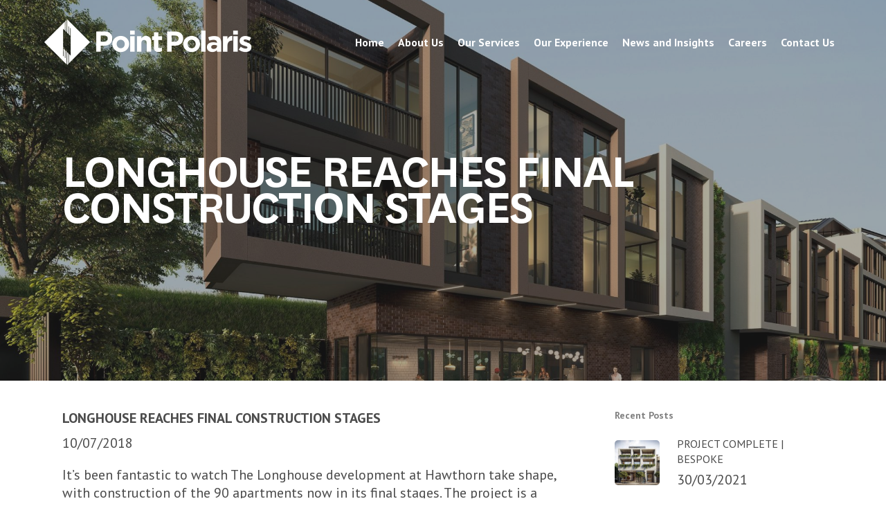

--- FILE ---
content_type: text/html; charset=UTF-8
request_url: https://pointpolaris.com.au/longhouse-reaches-final-construction-stages/
body_size: 25999
content:
<!doctype html>
<html dir="ltr" lang="en-AU" prefix="og: https://ogp.me/ns#" class="no-js">
<head>
	<meta charset="UTF-8">
	<meta name="viewport" content="width=device-width, initial-scale=1, maximum-scale=1, user-scalable=0" /><title>LONGHOUSE REACHES FINAL CONSTRUCTION STAGES - Point Polaris</title>

		<!-- All in One SEO 4.9.1 - aioseo.com -->
	<meta name="description" content="It’s been fantastic to watch The Longhouse development at Hawthorn take shape, with construction of the 90 apartments now in its final stages. The project is a mixture of one, two and three-bedroom residences, featuring a vertical garden, stylish interiors and a rooftop terrace where residents can watch the sun set. Point Polaris has been" />
	<meta name="robots" content="max-image-preview:large" />
	<meta name="author" content="walkerdigital"/>
	<link rel="canonical" href="https://pointpolaris.com.au/longhouse-reaches-final-construction-stages/" />
	<meta name="generator" content="All in One SEO (AIOSEO) 4.9.1" />
		<meta property="og:locale" content="en_US" />
		<meta property="og:site_name" content="Point Polaris - Acquisitions | Capital Advisory | Development Advisory | Project Management" />
		<meta property="og:type" content="article" />
		<meta property="og:title" content="LONGHOUSE REACHES FINAL CONSTRUCTION STAGES - Point Polaris" />
		<meta property="og:description" content="It’s been fantastic to watch The Longhouse development at Hawthorn take shape, with construction of the 90 apartments now in its final stages. The project is a mixture of one, two and three-bedroom residences, featuring a vertical garden, stylish interiors and a rooftop terrace where residents can watch the sun set. Point Polaris has been" />
		<meta property="og:url" content="https://pointpolaris.com.au/longhouse-reaches-final-construction-stages/" />
		<meta property="article:published_time" content="2018-07-09T19:27:18+00:00" />
		<meta property="article:modified_time" content="2021-07-22T06:51:06+00:00" />
		<meta name="twitter:card" content="summary_large_image" />
		<meta name="twitter:title" content="LONGHOUSE REACHES FINAL CONSTRUCTION STAGES - Point Polaris" />
		<meta name="twitter:description" content="It’s been fantastic to watch The Longhouse development at Hawthorn take shape, with construction of the 90 apartments now in its final stages. The project is a mixture of one, two and three-bedroom residences, featuring a vertical garden, stylish interiors and a rooftop terrace where residents can watch the sun set. Point Polaris has been" />
		<script type="application/ld+json" class="aioseo-schema">
			{"@context":"https:\/\/schema.org","@graph":[{"@type":"BlogPosting","@id":"https:\/\/pointpolaris.com.au\/longhouse-reaches-final-construction-stages\/#blogposting","name":"LONGHOUSE REACHES FINAL CONSTRUCTION STAGES - Point Polaris","headline":"LONGHOUSE REACHES FINAL CONSTRUCTION STAGES","author":{"@id":"https:\/\/pointpolaris.com.au\/author\/walkerdigital\/#author"},"publisher":{"@id":"https:\/\/pointpolaris.com.au\/#organization"},"image":{"@type":"ImageObject","url":"https:\/\/pointpolaris.com.au\/wp-content\/uploads\/160202-LongHouse-_Cafe_Final_HighRes.jpg","width":2048,"height":1500},"datePublished":"2018-07-10T06:27:18+10:00","dateModified":"2021-07-22T17:51:06+10:00","inLanguage":"en-AU","mainEntityOfPage":{"@id":"https:\/\/pointpolaris.com.au\/longhouse-reaches-final-construction-stages\/#webpage"},"isPartOf":{"@id":"https:\/\/pointpolaris.com.au\/longhouse-reaches-final-construction-stages\/#webpage"},"articleSection":"News and Insights"},{"@type":"BreadcrumbList","@id":"https:\/\/pointpolaris.com.au\/longhouse-reaches-final-construction-stages\/#breadcrumblist","itemListElement":[{"@type":"ListItem","@id":"https:\/\/pointpolaris.com.au#listItem","position":1,"name":"Home","item":"https:\/\/pointpolaris.com.au","nextItem":{"@type":"ListItem","@id":"https:\/\/pointpolaris.com.au\/category\/news-and-insights\/#listItem","name":"News and Insights"}},{"@type":"ListItem","@id":"https:\/\/pointpolaris.com.au\/category\/news-and-insights\/#listItem","position":2,"name":"News and Insights","item":"https:\/\/pointpolaris.com.au\/category\/news-and-insights\/","nextItem":{"@type":"ListItem","@id":"https:\/\/pointpolaris.com.au\/longhouse-reaches-final-construction-stages\/#listItem","name":"LONGHOUSE REACHES FINAL CONSTRUCTION STAGES"},"previousItem":{"@type":"ListItem","@id":"https:\/\/pointpolaris.com.au#listItem","name":"Home"}},{"@type":"ListItem","@id":"https:\/\/pointpolaris.com.au\/longhouse-reaches-final-construction-stages\/#listItem","position":3,"name":"LONGHOUSE REACHES FINAL CONSTRUCTION STAGES","previousItem":{"@type":"ListItem","@id":"https:\/\/pointpolaris.com.au\/category\/news-and-insights\/#listItem","name":"News and Insights"}}]},{"@type":"Organization","@id":"https:\/\/pointpolaris.com.au\/#organization","name":"Point Polaris","description":"Acquisitions | Capital Advisory | Development Advisory | Project Management","url":"https:\/\/pointpolaris.com.au\/"},{"@type":"Person","@id":"https:\/\/pointpolaris.com.au\/author\/walkerdigital\/#author","url":"https:\/\/pointpolaris.com.au\/author\/walkerdigital\/","name":"walkerdigital","image":{"@type":"ImageObject","@id":"https:\/\/pointpolaris.com.au\/longhouse-reaches-final-construction-stages\/#authorImage","url":"https:\/\/secure.gravatar.com\/avatar\/97bdd6c616a7d767b7cda9c56087798a8929767b03d7360a560c7efeb86f01b1?s=96&d=mm&r=g","width":96,"height":96,"caption":"walkerdigital"}},{"@type":"WebPage","@id":"https:\/\/pointpolaris.com.au\/longhouse-reaches-final-construction-stages\/#webpage","url":"https:\/\/pointpolaris.com.au\/longhouse-reaches-final-construction-stages\/","name":"LONGHOUSE REACHES FINAL CONSTRUCTION STAGES - Point Polaris","description":"It\u2019s been fantastic to watch The Longhouse development at Hawthorn take shape, with construction of the 90 apartments now in its final stages. The project is a mixture of one, two and three-bedroom residences, featuring a vertical garden, stylish interiors and a rooftop terrace where residents can watch the sun set. Point Polaris has been","inLanguage":"en-AU","isPartOf":{"@id":"https:\/\/pointpolaris.com.au\/#website"},"breadcrumb":{"@id":"https:\/\/pointpolaris.com.au\/longhouse-reaches-final-construction-stages\/#breadcrumblist"},"author":{"@id":"https:\/\/pointpolaris.com.au\/author\/walkerdigital\/#author"},"creator":{"@id":"https:\/\/pointpolaris.com.au\/author\/walkerdigital\/#author"},"image":{"@type":"ImageObject","url":"https:\/\/pointpolaris.com.au\/wp-content\/uploads\/160202-LongHouse-_Cafe_Final_HighRes.jpg","@id":"https:\/\/pointpolaris.com.au\/longhouse-reaches-final-construction-stages\/#mainImage","width":2048,"height":1500},"primaryImageOfPage":{"@id":"https:\/\/pointpolaris.com.au\/longhouse-reaches-final-construction-stages\/#mainImage"},"datePublished":"2018-07-10T06:27:18+10:00","dateModified":"2021-07-22T17:51:06+10:00"},{"@type":"WebSite","@id":"https:\/\/pointpolaris.com.au\/#website","url":"https:\/\/pointpolaris.com.au\/","name":"Point Polaris","description":"Acquisitions | Capital Advisory | Development Advisory | Project Management","inLanguage":"en-AU","publisher":{"@id":"https:\/\/pointpolaris.com.au\/#organization"}}]}
		</script>
		<!-- All in One SEO -->

<link rel='dns-prefetch' href='//js-ap1.hs-scripts.com' />
<link rel='dns-prefetch' href='//ajax.googleapis.com' />
<link rel='dns-prefetch' href='//fonts.googleapis.com' />
<link rel="alternate" type="application/rss+xml" title="Point Polaris &raquo; Feed" href="https://pointpolaris.com.au/feed/" />
<link rel="alternate" type="application/rss+xml" title="Point Polaris &raquo; Comments Feed" href="https://pointpolaris.com.au/comments/feed/" />
<link rel="alternate" type="application/rss+xml" title="Point Polaris &raquo; LONGHOUSE REACHES FINAL CONSTRUCTION STAGES Comments Feed" href="https://pointpolaris.com.au/longhouse-reaches-final-construction-stages/feed/" />
<link rel="alternate" title="oEmbed (JSON)" type="application/json+oembed" href="https://pointpolaris.com.au/wp-json/oembed/1.0/embed?url=https%3A%2F%2Fpointpolaris.com.au%2Flonghouse-reaches-final-construction-stages%2F" />
<link rel="alternate" title="oEmbed (XML)" type="text/xml+oembed" href="https://pointpolaris.com.au/wp-json/oembed/1.0/embed?url=https%3A%2F%2Fpointpolaris.com.au%2Flonghouse-reaches-final-construction-stages%2F&#038;format=xml" />
		<!-- This site uses the Google Analytics by MonsterInsights plugin v9.11.1 - Using Analytics tracking - https://www.monsterinsights.com/ -->
							<script src="//www.googletagmanager.com/gtag/js?id=G-VY650JYJW9"  data-cfasync="false" data-wpfc-render="false" type="text/javascript" async></script>
			<script data-cfasync="false" data-wpfc-render="false" type="text/javascript">
				var mi_version = '9.11.1';
				var mi_track_user = true;
				var mi_no_track_reason = '';
								var MonsterInsightsDefaultLocations = {"page_location":"https:\/\/pointpolaris.com.au\/longhouse-reaches-final-construction-stages\/"};
								if ( typeof MonsterInsightsPrivacyGuardFilter === 'function' ) {
					var MonsterInsightsLocations = (typeof MonsterInsightsExcludeQuery === 'object') ? MonsterInsightsPrivacyGuardFilter( MonsterInsightsExcludeQuery ) : MonsterInsightsPrivacyGuardFilter( MonsterInsightsDefaultLocations );
				} else {
					var MonsterInsightsLocations = (typeof MonsterInsightsExcludeQuery === 'object') ? MonsterInsightsExcludeQuery : MonsterInsightsDefaultLocations;
				}

								var disableStrs = [
										'ga-disable-G-VY650JYJW9',
									];

				/* Function to detect opted out users */
				function __gtagTrackerIsOptedOut() {
					for (var index = 0; index < disableStrs.length; index++) {
						if (document.cookie.indexOf(disableStrs[index] + '=true') > -1) {
							return true;
						}
					}

					return false;
				}

				/* Disable tracking if the opt-out cookie exists. */
				if (__gtagTrackerIsOptedOut()) {
					for (var index = 0; index < disableStrs.length; index++) {
						window[disableStrs[index]] = true;
					}
				}

				/* Opt-out function */
				function __gtagTrackerOptout() {
					for (var index = 0; index < disableStrs.length; index++) {
						document.cookie = disableStrs[index] + '=true; expires=Thu, 31 Dec 2099 23:59:59 UTC; path=/';
						window[disableStrs[index]] = true;
					}
				}

				if ('undefined' === typeof gaOptout) {
					function gaOptout() {
						__gtagTrackerOptout();
					}
				}
								window.dataLayer = window.dataLayer || [];

				window.MonsterInsightsDualTracker = {
					helpers: {},
					trackers: {},
				};
				if (mi_track_user) {
					function __gtagDataLayer() {
						dataLayer.push(arguments);
					}

					function __gtagTracker(type, name, parameters) {
						if (!parameters) {
							parameters = {};
						}

						if (parameters.send_to) {
							__gtagDataLayer.apply(null, arguments);
							return;
						}

						if (type === 'event') {
														parameters.send_to = monsterinsights_frontend.v4_id;
							var hookName = name;
							if (typeof parameters['event_category'] !== 'undefined') {
								hookName = parameters['event_category'] + ':' + name;
							}

							if (typeof MonsterInsightsDualTracker.trackers[hookName] !== 'undefined') {
								MonsterInsightsDualTracker.trackers[hookName](parameters);
							} else {
								__gtagDataLayer('event', name, parameters);
							}
							
						} else {
							__gtagDataLayer.apply(null, arguments);
						}
					}

					__gtagTracker('js', new Date());
					__gtagTracker('set', {
						'developer_id.dZGIzZG': true,
											});
					if ( MonsterInsightsLocations.page_location ) {
						__gtagTracker('set', MonsterInsightsLocations);
					}
										__gtagTracker('config', 'G-VY650JYJW9', {"forceSSL":"true","link_attribution":"true"} );
										window.gtag = __gtagTracker;										(function () {
						/* https://developers.google.com/analytics/devguides/collection/analyticsjs/ */
						/* ga and __gaTracker compatibility shim. */
						var noopfn = function () {
							return null;
						};
						var newtracker = function () {
							return new Tracker();
						};
						var Tracker = function () {
							return null;
						};
						var p = Tracker.prototype;
						p.get = noopfn;
						p.set = noopfn;
						p.send = function () {
							var args = Array.prototype.slice.call(arguments);
							args.unshift('send');
							__gaTracker.apply(null, args);
						};
						var __gaTracker = function () {
							var len = arguments.length;
							if (len === 0) {
								return;
							}
							var f = arguments[len - 1];
							if (typeof f !== 'object' || f === null || typeof f.hitCallback !== 'function') {
								if ('send' === arguments[0]) {
									var hitConverted, hitObject = false, action;
									if ('event' === arguments[1]) {
										if ('undefined' !== typeof arguments[3]) {
											hitObject = {
												'eventAction': arguments[3],
												'eventCategory': arguments[2],
												'eventLabel': arguments[4],
												'value': arguments[5] ? arguments[5] : 1,
											}
										}
									}
									if ('pageview' === arguments[1]) {
										if ('undefined' !== typeof arguments[2]) {
											hitObject = {
												'eventAction': 'page_view',
												'page_path': arguments[2],
											}
										}
									}
									if (typeof arguments[2] === 'object') {
										hitObject = arguments[2];
									}
									if (typeof arguments[5] === 'object') {
										Object.assign(hitObject, arguments[5]);
									}
									if ('undefined' !== typeof arguments[1].hitType) {
										hitObject = arguments[1];
										if ('pageview' === hitObject.hitType) {
											hitObject.eventAction = 'page_view';
										}
									}
									if (hitObject) {
										action = 'timing' === arguments[1].hitType ? 'timing_complete' : hitObject.eventAction;
										hitConverted = mapArgs(hitObject);
										__gtagTracker('event', action, hitConverted);
									}
								}
								return;
							}

							function mapArgs(args) {
								var arg, hit = {};
								var gaMap = {
									'eventCategory': 'event_category',
									'eventAction': 'event_action',
									'eventLabel': 'event_label',
									'eventValue': 'event_value',
									'nonInteraction': 'non_interaction',
									'timingCategory': 'event_category',
									'timingVar': 'name',
									'timingValue': 'value',
									'timingLabel': 'event_label',
									'page': 'page_path',
									'location': 'page_location',
									'title': 'page_title',
									'referrer' : 'page_referrer',
								};
								for (arg in args) {
																		if (!(!args.hasOwnProperty(arg) || !gaMap.hasOwnProperty(arg))) {
										hit[gaMap[arg]] = args[arg];
									} else {
										hit[arg] = args[arg];
									}
								}
								return hit;
							}

							try {
								f.hitCallback();
							} catch (ex) {
							}
						};
						__gaTracker.create = newtracker;
						__gaTracker.getByName = newtracker;
						__gaTracker.getAll = function () {
							return [];
						};
						__gaTracker.remove = noopfn;
						__gaTracker.loaded = true;
						window['__gaTracker'] = __gaTracker;
					})();
									} else {
										console.log("");
					(function () {
						function __gtagTracker() {
							return null;
						}

						window['__gtagTracker'] = __gtagTracker;
						window['gtag'] = __gtagTracker;
					})();
									}
			</script>
							<!-- / Google Analytics by MonsterInsights -->
		<style id='wp-img-auto-sizes-contain-inline-css' type='text/css'>
img:is([sizes=auto i],[sizes^="auto," i]){contain-intrinsic-size:3000px 1500px}
/*# sourceURL=wp-img-auto-sizes-contain-inline-css */
</style>
<style id='wp-emoji-styles-inline-css' type='text/css'>

	img.wp-smiley, img.emoji {
		display: inline !important;
		border: none !important;
		box-shadow: none !important;
		height: 1em !important;
		width: 1em !important;
		margin: 0 0.07em !important;
		vertical-align: -0.1em !important;
		background: none !important;
		padding: 0 !important;
	}
/*# sourceURL=wp-emoji-styles-inline-css */
</style>
<style id='wp-block-library-inline-css' type='text/css'>
:root{--wp-block-synced-color:#7a00df;--wp-block-synced-color--rgb:122,0,223;--wp-bound-block-color:var(--wp-block-synced-color);--wp-editor-canvas-background:#ddd;--wp-admin-theme-color:#007cba;--wp-admin-theme-color--rgb:0,124,186;--wp-admin-theme-color-darker-10:#006ba1;--wp-admin-theme-color-darker-10--rgb:0,107,160.5;--wp-admin-theme-color-darker-20:#005a87;--wp-admin-theme-color-darker-20--rgb:0,90,135;--wp-admin-border-width-focus:2px}@media (min-resolution:192dpi){:root{--wp-admin-border-width-focus:1.5px}}.wp-element-button{cursor:pointer}:root .has-very-light-gray-background-color{background-color:#eee}:root .has-very-dark-gray-background-color{background-color:#313131}:root .has-very-light-gray-color{color:#eee}:root .has-very-dark-gray-color{color:#313131}:root .has-vivid-green-cyan-to-vivid-cyan-blue-gradient-background{background:linear-gradient(135deg,#00d084,#0693e3)}:root .has-purple-crush-gradient-background{background:linear-gradient(135deg,#34e2e4,#4721fb 50%,#ab1dfe)}:root .has-hazy-dawn-gradient-background{background:linear-gradient(135deg,#faaca8,#dad0ec)}:root .has-subdued-olive-gradient-background{background:linear-gradient(135deg,#fafae1,#67a671)}:root .has-atomic-cream-gradient-background{background:linear-gradient(135deg,#fdd79a,#004a59)}:root .has-nightshade-gradient-background{background:linear-gradient(135deg,#330968,#31cdcf)}:root .has-midnight-gradient-background{background:linear-gradient(135deg,#020381,#2874fc)}:root{--wp--preset--font-size--normal:16px;--wp--preset--font-size--huge:42px}.has-regular-font-size{font-size:1em}.has-larger-font-size{font-size:2.625em}.has-normal-font-size{font-size:var(--wp--preset--font-size--normal)}.has-huge-font-size{font-size:var(--wp--preset--font-size--huge)}.has-text-align-center{text-align:center}.has-text-align-left{text-align:left}.has-text-align-right{text-align:right}.has-fit-text{white-space:nowrap!important}#end-resizable-editor-section{display:none}.aligncenter{clear:both}.items-justified-left{justify-content:flex-start}.items-justified-center{justify-content:center}.items-justified-right{justify-content:flex-end}.items-justified-space-between{justify-content:space-between}.screen-reader-text{border:0;clip-path:inset(50%);height:1px;margin:-1px;overflow:hidden;padding:0;position:absolute;width:1px;word-wrap:normal!important}.screen-reader-text:focus{background-color:#ddd;clip-path:none;color:#444;display:block;font-size:1em;height:auto;left:5px;line-height:normal;padding:15px 23px 14px;text-decoration:none;top:5px;width:auto;z-index:100000}html :where(.has-border-color){border-style:solid}html :where([style*=border-top-color]){border-top-style:solid}html :where([style*=border-right-color]){border-right-style:solid}html :where([style*=border-bottom-color]){border-bottom-style:solid}html :where([style*=border-left-color]){border-left-style:solid}html :where([style*=border-width]){border-style:solid}html :where([style*=border-top-width]){border-top-style:solid}html :where([style*=border-right-width]){border-right-style:solid}html :where([style*=border-bottom-width]){border-bottom-style:solid}html :where([style*=border-left-width]){border-left-style:solid}html :where(img[class*=wp-image-]){height:auto;max-width:100%}:where(figure){margin:0 0 1em}html :where(.is-position-sticky){--wp-admin--admin-bar--position-offset:var(--wp-admin--admin-bar--height,0px)}@media screen and (max-width:600px){html :where(.is-position-sticky){--wp-admin--admin-bar--position-offset:0px}}

/*# sourceURL=wp-block-library-inline-css */
</style><style id='global-styles-inline-css' type='text/css'>
:root{--wp--preset--aspect-ratio--square: 1;--wp--preset--aspect-ratio--4-3: 4/3;--wp--preset--aspect-ratio--3-4: 3/4;--wp--preset--aspect-ratio--3-2: 3/2;--wp--preset--aspect-ratio--2-3: 2/3;--wp--preset--aspect-ratio--16-9: 16/9;--wp--preset--aspect-ratio--9-16: 9/16;--wp--preset--color--black: #000000;--wp--preset--color--cyan-bluish-gray: #abb8c3;--wp--preset--color--white: #ffffff;--wp--preset--color--pale-pink: #f78da7;--wp--preset--color--vivid-red: #cf2e2e;--wp--preset--color--luminous-vivid-orange: #ff6900;--wp--preset--color--luminous-vivid-amber: #fcb900;--wp--preset--color--light-green-cyan: #7bdcb5;--wp--preset--color--vivid-green-cyan: #00d084;--wp--preset--color--pale-cyan-blue: #8ed1fc;--wp--preset--color--vivid-cyan-blue: #0693e3;--wp--preset--color--vivid-purple: #9b51e0;--wp--preset--gradient--vivid-cyan-blue-to-vivid-purple: linear-gradient(135deg,rgb(6,147,227) 0%,rgb(155,81,224) 100%);--wp--preset--gradient--light-green-cyan-to-vivid-green-cyan: linear-gradient(135deg,rgb(122,220,180) 0%,rgb(0,208,130) 100%);--wp--preset--gradient--luminous-vivid-amber-to-luminous-vivid-orange: linear-gradient(135deg,rgb(252,185,0) 0%,rgb(255,105,0) 100%);--wp--preset--gradient--luminous-vivid-orange-to-vivid-red: linear-gradient(135deg,rgb(255,105,0) 0%,rgb(207,46,46) 100%);--wp--preset--gradient--very-light-gray-to-cyan-bluish-gray: linear-gradient(135deg,rgb(238,238,238) 0%,rgb(169,184,195) 100%);--wp--preset--gradient--cool-to-warm-spectrum: linear-gradient(135deg,rgb(74,234,220) 0%,rgb(151,120,209) 20%,rgb(207,42,186) 40%,rgb(238,44,130) 60%,rgb(251,105,98) 80%,rgb(254,248,76) 100%);--wp--preset--gradient--blush-light-purple: linear-gradient(135deg,rgb(255,206,236) 0%,rgb(152,150,240) 100%);--wp--preset--gradient--blush-bordeaux: linear-gradient(135deg,rgb(254,205,165) 0%,rgb(254,45,45) 50%,rgb(107,0,62) 100%);--wp--preset--gradient--luminous-dusk: linear-gradient(135deg,rgb(255,203,112) 0%,rgb(199,81,192) 50%,rgb(65,88,208) 100%);--wp--preset--gradient--pale-ocean: linear-gradient(135deg,rgb(255,245,203) 0%,rgb(182,227,212) 50%,rgb(51,167,181) 100%);--wp--preset--gradient--electric-grass: linear-gradient(135deg,rgb(202,248,128) 0%,rgb(113,206,126) 100%);--wp--preset--gradient--midnight: linear-gradient(135deg,rgb(2,3,129) 0%,rgb(40,116,252) 100%);--wp--preset--font-size--small: 13px;--wp--preset--font-size--medium: 20px;--wp--preset--font-size--large: 36px;--wp--preset--font-size--x-large: 42px;--wp--preset--spacing--20: 0.44rem;--wp--preset--spacing--30: 0.67rem;--wp--preset--spacing--40: 1rem;--wp--preset--spacing--50: 1.5rem;--wp--preset--spacing--60: 2.25rem;--wp--preset--spacing--70: 3.38rem;--wp--preset--spacing--80: 5.06rem;--wp--preset--shadow--natural: 6px 6px 9px rgba(0, 0, 0, 0.2);--wp--preset--shadow--deep: 12px 12px 50px rgba(0, 0, 0, 0.4);--wp--preset--shadow--sharp: 6px 6px 0px rgba(0, 0, 0, 0.2);--wp--preset--shadow--outlined: 6px 6px 0px -3px rgb(255, 255, 255), 6px 6px rgb(0, 0, 0);--wp--preset--shadow--crisp: 6px 6px 0px rgb(0, 0, 0);}:root { --wp--style--global--content-size: 1300px;--wp--style--global--wide-size: 1300px; }:where(body) { margin: 0; }.wp-site-blocks > .alignleft { float: left; margin-right: 2em; }.wp-site-blocks > .alignright { float: right; margin-left: 2em; }.wp-site-blocks > .aligncenter { justify-content: center; margin-left: auto; margin-right: auto; }:where(.is-layout-flex){gap: 0.5em;}:where(.is-layout-grid){gap: 0.5em;}.is-layout-flow > .alignleft{float: left;margin-inline-start: 0;margin-inline-end: 2em;}.is-layout-flow > .alignright{float: right;margin-inline-start: 2em;margin-inline-end: 0;}.is-layout-flow > .aligncenter{margin-left: auto !important;margin-right: auto !important;}.is-layout-constrained > .alignleft{float: left;margin-inline-start: 0;margin-inline-end: 2em;}.is-layout-constrained > .alignright{float: right;margin-inline-start: 2em;margin-inline-end: 0;}.is-layout-constrained > .aligncenter{margin-left: auto !important;margin-right: auto !important;}.is-layout-constrained > :where(:not(.alignleft):not(.alignright):not(.alignfull)){max-width: var(--wp--style--global--content-size);margin-left: auto !important;margin-right: auto !important;}.is-layout-constrained > .alignwide{max-width: var(--wp--style--global--wide-size);}body .is-layout-flex{display: flex;}.is-layout-flex{flex-wrap: wrap;align-items: center;}.is-layout-flex > :is(*, div){margin: 0;}body .is-layout-grid{display: grid;}.is-layout-grid > :is(*, div){margin: 0;}body{padding-top: 0px;padding-right: 0px;padding-bottom: 0px;padding-left: 0px;}:root :where(.wp-element-button, .wp-block-button__link){background-color: #32373c;border-width: 0;color: #fff;font-family: inherit;font-size: inherit;font-style: inherit;font-weight: inherit;letter-spacing: inherit;line-height: inherit;padding-top: calc(0.667em + 2px);padding-right: calc(1.333em + 2px);padding-bottom: calc(0.667em + 2px);padding-left: calc(1.333em + 2px);text-decoration: none;text-transform: inherit;}.has-black-color{color: var(--wp--preset--color--black) !important;}.has-cyan-bluish-gray-color{color: var(--wp--preset--color--cyan-bluish-gray) !important;}.has-white-color{color: var(--wp--preset--color--white) !important;}.has-pale-pink-color{color: var(--wp--preset--color--pale-pink) !important;}.has-vivid-red-color{color: var(--wp--preset--color--vivid-red) !important;}.has-luminous-vivid-orange-color{color: var(--wp--preset--color--luminous-vivid-orange) !important;}.has-luminous-vivid-amber-color{color: var(--wp--preset--color--luminous-vivid-amber) !important;}.has-light-green-cyan-color{color: var(--wp--preset--color--light-green-cyan) !important;}.has-vivid-green-cyan-color{color: var(--wp--preset--color--vivid-green-cyan) !important;}.has-pale-cyan-blue-color{color: var(--wp--preset--color--pale-cyan-blue) !important;}.has-vivid-cyan-blue-color{color: var(--wp--preset--color--vivid-cyan-blue) !important;}.has-vivid-purple-color{color: var(--wp--preset--color--vivid-purple) !important;}.has-black-background-color{background-color: var(--wp--preset--color--black) !important;}.has-cyan-bluish-gray-background-color{background-color: var(--wp--preset--color--cyan-bluish-gray) !important;}.has-white-background-color{background-color: var(--wp--preset--color--white) !important;}.has-pale-pink-background-color{background-color: var(--wp--preset--color--pale-pink) !important;}.has-vivid-red-background-color{background-color: var(--wp--preset--color--vivid-red) !important;}.has-luminous-vivid-orange-background-color{background-color: var(--wp--preset--color--luminous-vivid-orange) !important;}.has-luminous-vivid-amber-background-color{background-color: var(--wp--preset--color--luminous-vivid-amber) !important;}.has-light-green-cyan-background-color{background-color: var(--wp--preset--color--light-green-cyan) !important;}.has-vivid-green-cyan-background-color{background-color: var(--wp--preset--color--vivid-green-cyan) !important;}.has-pale-cyan-blue-background-color{background-color: var(--wp--preset--color--pale-cyan-blue) !important;}.has-vivid-cyan-blue-background-color{background-color: var(--wp--preset--color--vivid-cyan-blue) !important;}.has-vivid-purple-background-color{background-color: var(--wp--preset--color--vivid-purple) !important;}.has-black-border-color{border-color: var(--wp--preset--color--black) !important;}.has-cyan-bluish-gray-border-color{border-color: var(--wp--preset--color--cyan-bluish-gray) !important;}.has-white-border-color{border-color: var(--wp--preset--color--white) !important;}.has-pale-pink-border-color{border-color: var(--wp--preset--color--pale-pink) !important;}.has-vivid-red-border-color{border-color: var(--wp--preset--color--vivid-red) !important;}.has-luminous-vivid-orange-border-color{border-color: var(--wp--preset--color--luminous-vivid-orange) !important;}.has-luminous-vivid-amber-border-color{border-color: var(--wp--preset--color--luminous-vivid-amber) !important;}.has-light-green-cyan-border-color{border-color: var(--wp--preset--color--light-green-cyan) !important;}.has-vivid-green-cyan-border-color{border-color: var(--wp--preset--color--vivid-green-cyan) !important;}.has-pale-cyan-blue-border-color{border-color: var(--wp--preset--color--pale-cyan-blue) !important;}.has-vivid-cyan-blue-border-color{border-color: var(--wp--preset--color--vivid-cyan-blue) !important;}.has-vivid-purple-border-color{border-color: var(--wp--preset--color--vivid-purple) !important;}.has-vivid-cyan-blue-to-vivid-purple-gradient-background{background: var(--wp--preset--gradient--vivid-cyan-blue-to-vivid-purple) !important;}.has-light-green-cyan-to-vivid-green-cyan-gradient-background{background: var(--wp--preset--gradient--light-green-cyan-to-vivid-green-cyan) !important;}.has-luminous-vivid-amber-to-luminous-vivid-orange-gradient-background{background: var(--wp--preset--gradient--luminous-vivid-amber-to-luminous-vivid-orange) !important;}.has-luminous-vivid-orange-to-vivid-red-gradient-background{background: var(--wp--preset--gradient--luminous-vivid-orange-to-vivid-red) !important;}.has-very-light-gray-to-cyan-bluish-gray-gradient-background{background: var(--wp--preset--gradient--very-light-gray-to-cyan-bluish-gray) !important;}.has-cool-to-warm-spectrum-gradient-background{background: var(--wp--preset--gradient--cool-to-warm-spectrum) !important;}.has-blush-light-purple-gradient-background{background: var(--wp--preset--gradient--blush-light-purple) !important;}.has-blush-bordeaux-gradient-background{background: var(--wp--preset--gradient--blush-bordeaux) !important;}.has-luminous-dusk-gradient-background{background: var(--wp--preset--gradient--luminous-dusk) !important;}.has-pale-ocean-gradient-background{background: var(--wp--preset--gradient--pale-ocean) !important;}.has-electric-grass-gradient-background{background: var(--wp--preset--gradient--electric-grass) !important;}.has-midnight-gradient-background{background: var(--wp--preset--gradient--midnight) !important;}.has-small-font-size{font-size: var(--wp--preset--font-size--small) !important;}.has-medium-font-size{font-size: var(--wp--preset--font-size--medium) !important;}.has-large-font-size{font-size: var(--wp--preset--font-size--large) !important;}.has-x-large-font-size{font-size: var(--wp--preset--font-size--x-large) !important;}
/*# sourceURL=global-styles-inline-css */
</style>

<link rel='stylesheet' id='contact-form-7-css' href='https://pointpolaris.com.au/wp-content/plugins/contact-form-7/includes/css/styles.css?ver=6.1.4' type='text/css' media='all' />
<style id='contact-form-7-inline-css' type='text/css'>
.wpcf7 .wpcf7-recaptcha iframe {margin-bottom: 0;}.wpcf7 .wpcf7-recaptcha[data-align="center"] > div {margin: 0 auto;}.wpcf7 .wpcf7-recaptcha[data-align="right"] > div {margin: 0 0 0 auto;}
/*# sourceURL=contact-form-7-inline-css */
</style>
<link rel='stylesheet' id='uaf_client_css-css' href='https://pointpolaris.com.au/wp-content/uploads/useanyfont/uaf.css?ver=1764710788' type='text/css' media='all' />
<link rel='stylesheet' id='font-awesome-css' href='https://pointpolaris.com.au/wp-content/themes/salient/css/font-awesome-legacy.min.css?ver=4.7.1' type='text/css' media='all' />
<link rel='stylesheet' id='salient-grid-system-css' href='https://pointpolaris.com.au/wp-content/themes/salient/css/build/grid-system.css?ver=17.4.1' type='text/css' media='all' />
<link rel='stylesheet' id='main-styles-css' href='https://pointpolaris.com.au/wp-content/themes/salient/css/build/style.css?ver=17.4.1' type='text/css' media='all' />
<link rel='stylesheet' id='nectar-single-styles-css' href='https://pointpolaris.com.au/wp-content/themes/salient/css/build/single.css?ver=17.4.1' type='text/css' media='all' />
<link rel='stylesheet' id='nectar-cf7-css' href='https://pointpolaris.com.au/wp-content/themes/salient/css/build/third-party/cf7.css?ver=17.4.1' type='text/css' media='all' />
<link rel='stylesheet' id='nectar-wpforms-css' href='https://pointpolaris.com.au/wp-content/themes/salient/css/build/third-party/wpforms.css?ver=17.4.1' type='text/css' media='all' />
<link rel='stylesheet' id='nectar_default_font_open_sans-css' href='https://fonts.googleapis.com/css?family=Open+Sans%3A300%2C400%2C600%2C700&#038;subset=latin%2Clatin-ext' type='text/css' media='all' />
<link rel='stylesheet' id='responsive-css' href='https://pointpolaris.com.au/wp-content/themes/salient/css/build/responsive.css?ver=17.4.1' type='text/css' media='all' />
<link rel='stylesheet' id='select2-css' href='https://pointpolaris.com.au/wp-content/themes/salient/css/build/plugins/select2.css?ver=4.0.1' type='text/css' media='all' />
<link rel='stylesheet' id='skin-material-css' href='https://pointpolaris.com.au/wp-content/themes/salient/css/build/skin-material.css?ver=17.4.1' type='text/css' media='all' />
<link rel='stylesheet' id='salient-wp-menu-dynamic-css' href='https://pointpolaris.com.au/wp-content/uploads/salient/menu-dynamic.css?ver=28718' type='text/css' media='all' />
<link rel='stylesheet' id='nectar-widget-posts-css' href='https://pointpolaris.com.au/wp-content/themes/salient/css/build/elements/widget-nectar-posts.css?ver=17.4.1' type='text/css' media='all' />
<link rel='stylesheet' id='dynamic-css-css' href='https://pointpolaris.com.au/wp-content/themes/salient/css/salient-dynamic-styles.css?ver=38164' type='text/css' media='all' />
<style id='dynamic-css-inline-css' type='text/css'>
#page-header-bg[data-post-hs="default_minimal"] .inner-wrap{text-align:center}#page-header-bg[data-post-hs="default_minimal"] .inner-wrap >a,.material #page-header-bg.fullscreen-header .inner-wrap >a{color:#fff;font-weight:600;border:var(--nectar-border-thickness) solid rgba(255,255,255,0.4);padding:4px 10px;margin:5px 6px 0 5px;display:inline-block;transition:all 0.2s ease;-webkit-transition:all 0.2s ease;font-size:14px;line-height:18px}body.material #page-header-bg.fullscreen-header .inner-wrap >a{margin-bottom:15px;}body.material #page-header-bg.fullscreen-header .inner-wrap >a{border:none;padding:6px 10px}body[data-button-style^="rounded"] #page-header-bg[data-post-hs="default_minimal"] .inner-wrap >a,body[data-button-style^="rounded"].material #page-header-bg.fullscreen-header .inner-wrap >a{border-radius:100px}body.single [data-post-hs="default_minimal"] #single-below-header span,body.single .heading-title[data-header-style="default_minimal"] #single-below-header span{line-height:14px;}#page-header-bg[data-post-hs="default_minimal"] #single-below-header{text-align:center;position:relative;z-index:100}#page-header-bg[data-post-hs="default_minimal"] #single-below-header span{float:none;display:inline-block}#page-header-bg[data-post-hs="default_minimal"] .inner-wrap >a:hover,#page-header-bg[data-post-hs="default_minimal"] .inner-wrap >a:focus{border-color:transparent}#page-header-bg.fullscreen-header .avatar,#page-header-bg[data-post-hs="default_minimal"] .avatar{border-radius:100%}#page-header-bg.fullscreen-header .meta-author span,#page-header-bg[data-post-hs="default_minimal"] .meta-author span{display:block}#page-header-bg.fullscreen-header .meta-author img{margin-bottom:0;height:50px;width:auto}#page-header-bg[data-post-hs="default_minimal"] .meta-author img{margin-bottom:0;height:40px;width:auto}#page-header-bg[data-post-hs="default_minimal"] .author-section{position:absolute;bottom:30px}#page-header-bg.fullscreen-header .meta-author,#page-header-bg[data-post-hs="default_minimal"] .meta-author{font-size:18px}#page-header-bg.fullscreen-header .author-section .meta-date,#page-header-bg[data-post-hs="default_minimal"] .author-section .meta-date{font-size:12px;color:rgba(255,255,255,0.8)}#page-header-bg.fullscreen-header .author-section .meta-date i{font-size:12px}#page-header-bg[data-post-hs="default_minimal"] .author-section .meta-date i{font-size:11px;line-height:14px}#page-header-bg[data-post-hs="default_minimal"] .author-section .avatar-post-info{position:relative;top:-5px}#page-header-bg.fullscreen-header .author-section a,#page-header-bg[data-post-hs="default_minimal"] .author-section a{display:block;margin-bottom:-2px}#page-header-bg[data-post-hs="default_minimal"] .author-section a{font-size:14px;line-height:14px}#page-header-bg.fullscreen-header .author-section a:hover,#page-header-bg[data-post-hs="default_minimal"] .author-section a:hover{color:rgba(255,255,255,0.85)!important}#page-header-bg.fullscreen-header .author-section,#page-header-bg[data-post-hs="default_minimal"] .author-section{width:100%;z-index:10;text-align:center}#page-header-bg.fullscreen-header .author-section{margin-top:25px;}#page-header-bg.fullscreen-header .author-section span,#page-header-bg[data-post-hs="default_minimal"] .author-section span{padding-left:0;line-height:20px;font-size:20px}#page-header-bg.fullscreen-header .author-section .avatar-post-info,#page-header-bg[data-post-hs="default_minimal"] .author-section .avatar-post-info{margin-left:10px}#page-header-bg.fullscreen-header .author-section .avatar-post-info,#page-header-bg.fullscreen-header .author-section .meta-author,#page-header-bg[data-post-hs="default_minimal"] .author-section .avatar-post-info,#page-header-bg[data-post-hs="default_minimal"] .author-section .meta-author{text-align:left;display:inline-block;top:9px}@media only screen and (min-width :690px) and (max-width :999px){body.single-post #page-header-bg[data-post-hs="default_minimal"]{padding-top:10%;padding-bottom:10%;}}@media only screen and (max-width :690px){#ajax-content-wrap #page-header-bg[data-post-hs="default_minimal"] #single-below-header span:not(.rich-snippet-hidden),#ajax-content-wrap .row.heading-title[data-header-style="default_minimal"] .col.section-title span.meta-category{display:inline-block;}.container-wrap[data-remove-post-comment-number="0"][data-remove-post-author="0"][data-remove-post-date="0"] .heading-title[data-header-style="default_minimal"] #single-below-header > span,#page-header-bg[data-post-hs="default_minimal"] .span_6[data-remove-post-comment-number="0"][data-remove-post-author="0"][data-remove-post-date="0"] #single-below-header > span{padding:0 8px;}.container-wrap[data-remove-post-comment-number="0"][data-remove-post-author="0"][data-remove-post-date="0"] .heading-title[data-header-style="default_minimal"] #single-below-header span,#page-header-bg[data-post-hs="default_minimal"] .span_6[data-remove-post-comment-number="0"][data-remove-post-author="0"][data-remove-post-date="0"] #single-below-header span{font-size:13px;line-height:10px;}.material #page-header-bg.fullscreen-header .author-section{margin-top:5px;}#page-header-bg.fullscreen-header .author-section{bottom:20px;}#page-header-bg.fullscreen-header .author-section .meta-date:not(.updated){margin-top:-4px;display:block;}#page-header-bg.fullscreen-header .author-section .avatar-post-info{margin:10px 0 0 0;}}#page-header-bg h1,#page-header-bg .subheader,.nectar-box-roll .overlaid-content h1,.nectar-box-roll .overlaid-content .subheader,#page-header-bg #portfolio-nav a i,body .section-title #portfolio-nav a:hover i,.page-header-no-bg h1,.page-header-no-bg span,#page-header-bg #portfolio-nav a i,#page-header-bg span,#page-header-bg #single-below-header a:hover,#page-header-bg #single-below-header a:focus,#page-header-bg.fullscreen-header .author-section a{color:#ffffff!important;}body #page-header-bg .pinterest-share i,body #page-header-bg .facebook-share i,body #page-header-bg .linkedin-share i,body #page-header-bg .twitter-share i,body #page-header-bg .google-plus-share i,body #page-header-bg .icon-salient-heart,body #page-header-bg .icon-salient-heart-2{color:#ffffff;}#page-header-bg[data-post-hs="default_minimal"] .inner-wrap > a:not(:hover){color:#ffffff;border-color:rgba(255,255,255,0.4);}.single #page-header-bg #single-below-header > span{border-color:rgba(255,255,255,0.4);}body .section-title #portfolio-nav a:hover i{opacity:0.75;}.single #page-header-bg .blog-title #single-meta .nectar-social.hover > div a,.single #page-header-bg .blog-title #single-meta > div a,.single #page-header-bg .blog-title #single-meta ul .n-shortcode a,#page-header-bg .blog-title #single-meta .nectar-social.hover .share-btn{border-color:rgba(255,255,255,0.4);}.single #page-header-bg .blog-title #single-meta .nectar-social.hover > div a:hover,#page-header-bg .blog-title #single-meta .nectar-social.hover .share-btn:hover,.single #page-header-bg .blog-title #single-meta div > a:hover,.single #page-header-bg .blog-title #single-meta ul .n-shortcode a:hover,.single #page-header-bg .blog-title #single-meta ul li:not(.meta-share-count):hover > a{border-color:rgba(255,255,255,1);}.single #page-header-bg #single-meta div span,.single #page-header-bg #single-meta > div a,.single #page-header-bg #single-meta > div i{color:#ffffff!important;}.single #page-header-bg #single-meta ul .meta-share-count .nectar-social a i{color:rgba(255,255,255,0.7)!important;}.single #page-header-bg #single-meta ul .meta-share-count .nectar-social a:hover i{color:rgba(255,255,255,1)!important;}.no-rgba #header-space{display:none;}@media only screen and (max-width:999px){body #header-space[data-header-mobile-fixed="1"]{display:none;}#header-outer[data-mobile-fixed="false"]{position:absolute;}}@media only screen and (max-width:999px){body:not(.nectar-no-flex-height) #header-space[data-secondary-header-display="full"]:not([data-header-mobile-fixed="false"]){display:block!important;margin-bottom:-66px;}#header-space[data-secondary-header-display="full"][data-header-mobile-fixed="false"]{display:none;}}@media only screen and (min-width:1000px){#header-space{display:none;}.nectar-slider-wrap.first-section,.parallax_slider_outer.first-section,.full-width-content.first-section,.parallax_slider_outer.first-section .swiper-slide .content,.nectar-slider-wrap.first-section .swiper-slide .content,#page-header-bg,.nder-page-header,#page-header-wrap,.full-width-section.first-section{margin-top:0!important;}body #page-header-bg,body #page-header-wrap{height:122px;}body #search-outer{z-index:100000;}}@media only screen and (min-width:1000px){#page-header-wrap.fullscreen-header,#page-header-wrap.fullscreen-header #page-header-bg,html:not(.nectar-box-roll-loaded) .nectar-box-roll > #page-header-bg.fullscreen-header,.nectar_fullscreen_zoom_recent_projects,#nectar_fullscreen_rows:not(.afterLoaded) > div{height:100vh;}.wpb_row.vc_row-o-full-height.top-level,.wpb_row.vc_row-o-full-height.top-level > .col.span_12{min-height:100vh;}#page-header-bg[data-alignment-v="middle"] .span_6 .inner-wrap,#page-header-bg[data-alignment-v="top"] .span_6 .inner-wrap,.blog-archive-header.color-bg .container{padding-top:119px;}#page-header-wrap.container #page-header-bg .span_6 .inner-wrap{padding-top:0;}.nectar-slider-wrap[data-fullscreen="true"]:not(.loaded),.nectar-slider-wrap[data-fullscreen="true"]:not(.loaded) .swiper-container{height:calc(100vh + 2px)!important;}.admin-bar .nectar-slider-wrap[data-fullscreen="true"]:not(.loaded),.admin-bar .nectar-slider-wrap[data-fullscreen="true"]:not(.loaded) .swiper-container{height:calc(100vh - 30px)!important;}}@media only screen and (max-width:999px){#page-header-bg[data-alignment-v="middle"]:not(.fullscreen-header) .span_6 .inner-wrap,#page-header-bg[data-alignment-v="top"] .span_6 .inner-wrap,.blog-archive-header.color-bg .container{padding-top:50px;}.vc_row.top-level.full-width-section:not(.full-width-ns) > .span_12,#page-header-bg[data-alignment-v="bottom"] .span_6 .inner-wrap{padding-top:40px;}}@media only screen and (max-width:690px){.vc_row.top-level.full-width-section:not(.full-width-ns) > .span_12{padding-top:50px;}.vc_row.top-level.full-width-content .nectar-recent-posts-single_featured .recent-post-container > .inner-wrap{padding-top:40px;}}@media only screen and (max-width:999px){.full-width-ns .nectar-slider-wrap .swiper-slide[data-y-pos="middle"] .content,.full-width-ns .nectar-slider-wrap .swiper-slide[data-y-pos="top"] .content{padding-top:30px;}}@media only screen and (max-width:999px){.using-mobile-browser #nectar_fullscreen_rows:not(.afterLoaded):not([data-mobile-disable="on"]) > div{height:calc(100vh - 76px);}.using-mobile-browser .wpb_row.vc_row-o-full-height.top-level,.using-mobile-browser .wpb_row.vc_row-o-full-height.top-level > .col.span_12,[data-permanent-transparent="1"].using-mobile-browser .wpb_row.vc_row-o-full-height.top-level,[data-permanent-transparent="1"].using-mobile-browser .wpb_row.vc_row-o-full-height.top-level > .col.span_12{min-height:calc(100vh - 76px);}html:not(.nectar-box-roll-loaded) .nectar-box-roll > #page-header-bg.fullscreen-header,.nectar_fullscreen_zoom_recent_projects,.nectar-slider-wrap[data-fullscreen="true"]:not(.loaded),.nectar-slider-wrap[data-fullscreen="true"]:not(.loaded) .swiper-container,#nectar_fullscreen_rows:not(.afterLoaded):not([data-mobile-disable="on"]) > div{height:calc(100vh - 1px);}.wpb_row.vc_row-o-full-height.top-level,.wpb_row.vc_row-o-full-height.top-level > .col.span_12{min-height:calc(100vh - 1px);}body[data-transparent-header="false"] #ajax-content-wrap.no-scroll{min-height:calc(100vh - 1px);height:calc(100vh - 1px);}}.wpb_column[data-cfc="true"] h1,.wpb_column[data-cfc="true"] h2,.wpb_column[data-cfc="true"] h3,.wpb_column[data-cfc="true"] h4,.wpb_column[data-cfc="true"] h5,.wpb_column[data-cfc="true"] h6,.wpb_column[data-cfc="true"] p{color:inherit}.col.padding-1-percent > .vc_column-inner,.col.padding-1-percent > .n-sticky > .vc_column-inner{padding:calc(600px * 0.01);}@media only screen and (max-width:690px){.col.padding-1-percent > .vc_column-inner,.col.padding-1-percent > .n-sticky > .vc_column-inner{padding:calc(100vw * 0.01);}}@media only screen and (min-width:1000px){.col.padding-1-percent > .vc_column-inner,.col.padding-1-percent > .n-sticky > .vc_column-inner{padding:calc((100vw - 180px) * 0.01);}.column_container:not(.vc_col-sm-12) .col.padding-1-percent > .vc_column-inner{padding:calc((100vw - 180px) * 0.005);}}@media only screen and (min-width:1425px){.col.padding-1-percent > .vc_column-inner{padding:calc(1245px * 0.01);}.column_container:not(.vc_col-sm-12) .col.padding-1-percent > .vc_column-inner{padding:calc(1245px * 0.005);}}.full-width-content .col.padding-1-percent > .vc_column-inner{padding:calc(100vw * 0.01);}@media only screen and (max-width:999px){.full-width-content .col.padding-1-percent > .vc_column-inner{padding:calc(100vw * 0.01);}}@media only screen and (min-width:1000px){.full-width-content .column_container:not(.vc_col-sm-12) .col.padding-1-percent > .vc_column-inner{padding:calc(100vw * 0.005);}}#ajax-content-wrap .col[data-padding-pos="top-bottom"]> .vc_column-inner,#ajax-content-wrap .col[data-padding-pos="top-bottom"] > .n-sticky > .vc_column-inner{padding-left:0;padding-right:0}.col.padding-2-percent > .vc_column-inner,.col.padding-2-percent > .n-sticky > .vc_column-inner{padding:calc(600px * 0.03);}@media only screen and (max-width:690px){.col.padding-2-percent > .vc_column-inner,.col.padding-2-percent > .n-sticky > .vc_column-inner{padding:calc(100vw * 0.03);}}@media only screen and (min-width:1000px){.col.padding-2-percent > .vc_column-inner,.col.padding-2-percent > .n-sticky > .vc_column-inner{padding:calc((100vw - 180px) * 0.02);}.column_container:not(.vc_col-sm-12) .col.padding-2-percent > .vc_column-inner{padding:calc((100vw - 180px) * 0.01);}}@media only screen and (min-width:1425px){.col.padding-2-percent > .vc_column-inner{padding:calc(1245px * 0.02);}.column_container:not(.vc_col-sm-12) .col.padding-2-percent > .vc_column-inner{padding:calc(1245px * 0.01);}}.full-width-content .col.padding-2-percent > .vc_column-inner{padding:calc(100vw * 0.02);}@media only screen and (max-width:999px){.full-width-content .col.padding-2-percent > .vc_column-inner{padding:calc(100vw * 0.03);}}@media only screen and (min-width:1000px){.full-width-content .column_container:not(.vc_col-sm-12) .col.padding-2-percent > .vc_column-inner{padding:calc(100vw * 0.01);}}.screen-reader-text,.nectar-skip-to-content:not(:focus){border:0;clip:rect(1px,1px,1px,1px);clip-path:inset(50%);height:1px;margin:-1px;overflow:hidden;padding:0;position:absolute!important;width:1px;word-wrap:normal!important;}.row .col img:not([srcset]){width:auto;}.row .col img.img-with-animation.nectar-lazy:not([srcset]){width:100%;}
.hover-content h3{
    /*line-height:0.8 !important;*/
    font-family: PT Sans !important;
    font-size: 20px !important;
    line-height: 26px !important;
    font-weight: 400 !important;
}
.wpb_wrapper h3.vc_custom_heading.contactHeading{
    line-height:1.5 !important;
}
body:not([data-header-format="left-header"]) #header-outer .sf-menu li ul{
    background-color:rgba(255,255,255,0.5)!important;
}
.sf-menu >li >ul{
    box-shadow:none;
}
#header-outer.transparent #top nav > ul > li > a, #header-outer.transparent #top nav > .sf-menu > li > a{
    opacity:1!important;
}
#header-outer:not([data-format="left-header"]) #top nav > ul > li:not(.megamenu) ul .current-menu-item > a,
#header-outer:not([data-format="left-header"]) #top nav > ul > li:not(.megamenu) ul a:hover{
    background-color:transparent!important;
}

.beam20 .divider-border{
    height:20px !important;
    margin-top:0 !important;
    margin-bottom:0 !important;
}
.half-width .divider-border{
    width:50% !important;
    margin-left: 0;
}
.threequarter-left .divider-border{
    width:75% !important;
    margin-left: 0;
}
.threequarter-right .divider-border{
    width:75% !important;
    margin-right: 0;
}
.fullbeams > .row-bg-wrap .inner-wrap .row-bg:nth-child(1){
    background-image:URL(/wp-content/uploads/beams.png);
    background-position:left 0 top 0;
    background-repeat:no-repeat;
    background-size:contain;
}
.beams .inner-wrap .row-bg{
    background-image:URL(/wp-content/uploads/beams.png);
    background-position:left 0 top 610px;
    background-repeat:no-repeat;
    background-attachment: scroll;
}
.left-beams{
    background-image:URL(/wp-content/uploads/beams-left.png);
    background-position:right top 35% !important;
    background-repeat:no-repeat;
    background-attachment: scroll;
    background-size:initial !important;
}
.left-beams.small{
    background-image:URL(/wp-content/uploads/beams-left.png);
    background-position:right top !important;
    background-repeat:no-repeat;
    background-attachment: scroll;
    background-size:initial !important;
}
.intro-text{
    font-size:24px;
}
.image-item{
    /*height:700px;*/
    margin:0!important;
}
.part-bg .row-bg{
    width:80%;
    right:0;
    left:auto;
}
.part-bg-left .row-bg{
    width:80%;
    left:0;
    right:auto;
}
.part-bg-right .row-bg{
    width:80%;
    left:auto;
    right:0;
}
.red-link a{
    text-transform:uppercase;
    font-weight:bold;
    font-size:18px;
}
.sector-list{
    list-style-type:none;
    margin-left:0;
}
.sector-list li{
    list-style-type:none;
    margin-bottom:5px;
}
.services-list{
    list-style-type:none;
    margin-left:0;
}
.services-list li{
    list-style-type:none;
    margin-left:0;
    margin-bottom:15px;
}
.service_content p{
    padding-bottom:15px;
}
.service-icon-align li{
    margin-bottom:15px;
}
.team-member[data-style=bio_fullscreen_alt] .team-member-image {
    max-width:285px;
}
.row .team-member[data-style="bio_fullscreen_alt"] h5 {
    margin-bottom: 15px;
}
.team-member[data-style="bio_fullscreen_alt"] h3 {
    margin-bottom: 20px;
}
/* SERVICE TABS */
.service-tabs .wpb_text_column{
    min-height:320px;
}
.nectar-fancy-box[data-style="hover_desc"]{
    padding:5% 5% 2% 5%;
}
.nectar-fancy-box[data-style="hover_desc"][data-color="accent-color"]:before{
    background: linear-gradient(to bottom, rgba(0,0,0,0.55) 25%, rgba(0,0,0,0.4) 65%, rgba(160, 0, 0, 0.7) 85%);
    background-blend-mode: multiply;
    height: 100%;
}

/* TEXT WITH ICONS */
.row .col .iwithtext .iwt-icon img:not([srcset]){
    width:60px;
}
.wpb_wrapper > div.iwithtext{
    margin-bottom: 45px;
}
.iwithtext .iwt-icon{
    top: -40%;
}
.iwithtext .iwt-text {
    padding-left: 75px;
}


/*
.wpb_gallery .nectar-flickity .flickity-slider .cell .item-meta {
    top: -120px;
    position: relative;
    color: #FFF;
    padding-left: 20px;
}
.item-meta h4.title{
    color:#FFF;
}
.nectar-flickity[data-controls="touch_total"] .visualized-total span{
    background-color: #ce102c!important;
    height:6px !important;
    top:-5px !important;
}
.nectar-flickity[data-controls="touch_total"] .visualized-total{
    background-color: #ce102c!important;
}
*/
/*** BLOG POSTS ***/
.single #page-header-wrap .container{
    max-width:2560px !important;
    /*background-image:URL(/wp-content/uploads/big-white-beams.png);
    background-position:top 350px left 0 !important;
    background-repeat:no-repeat;
    background-attachment: scroll;
    background-size:cover !important;
    */
}
/*
.single #page-header-wrap,
.single .page-header-wrap{
    height:700px !important;
}
*/

body.single-post.material[data-bg-header="true"] .container-wrap{
    padding-top:0 !important;
}
.blog-title .inner-wrap{
    padding-top:0 !important;
}
.single .entry-title{
    margin:0;
    text-align:left;
    text-transform:uppercase;
    max-width:2560px !important;
}
.single a.sector-experience,
.single a.news-and-insights{
    display:none !important;
}
.smallbeams{
    background-image:URL(/wp-content/uploads/beams.png);
    background-position:left 100px top 0 !important;
    background-repeat:no-repeat;
    background-size:inherit;
    padding-left:100px !important;
}
.news-and-insights .page-header-wrap{
    margin-bottom:10% !important;
}
.nectar-post-grid[data-text-color="dark"] .nectar-post-grid-item .content *,
.full-width-section > .col.span_12.dark .nectar-post-grid[data-text-color="dark"] .nectar-post-grid-item .content *{
    color:#4B4B4B;
}
.nectar-post-grid .nectar-post-grid-item .content .post-heading{
    line-height:0.9 !important;
}
#contact-form .item{
    display: flex;
    margin-bottom: 25px;
}
#contact-form .item-last{
    display: block;
    margin-bottom: 25px;
}
#contact-form .item > * {
    width: 50%;
}
#contact-form .item > *:not(:last-child) {
    margin-right: 20px;
}
input[type=text],
input[type=email],
textarea{
    border-radius:0;
    border-bottom:1px solid #000;
}
::-webkit-input-placeholder { /* WebKit browsers */
    color: #333 !important;
    opacity: 1;
}
:-moz-placeholder { /* Mozilla Firefox 4 to 18 */
    color: #333 !important;
    opacity: 1;
}
::-moz-placeholder { /* Mozilla Firefox 19+ */
    color: #333 !important;
    opacity: 1;
}
:-ms-input-placeholder { /* Internet Explorer 10+ */
    color: #333 !important;
    opacity: 1;
}
.wpcf7::-webkit-input-placeholder { /* WebKit browsers */
    color: #333 !important;
    opacity: 1;
}
.wpcf7 .wpcf7-response-output {
    color: #333 !important;
}
#contact_form_custom_button h6{
    color: #ffffff;
    background-color: #ce102c;
    padding: 10px 0px 10px 20px;
    position: relative;
    float: left;
    margin: 0;
    border-radius: 4px;
    width: 125px;
}
#contact_form_custom_button span.link_wrap{
    float: left;
}
#contact_form_custom_button span.link_wrap input[type="submit"]{
    background: none;
    box-shadow: none !important;
    position: absolute;
    top: -9px;
    left: -17px;
    width: 120px;
    text-align: right;
    padding: 15px 20px 15px 0 !important;
    transform: none;
    -webkit-transform: none;
}
#secondary_post_header{
    margin-bottom: 20px;
}
.red-box{
    /*background-image:url('/wp-content/uploads/red-03.png');*/
    background-color: #bc2132;
    background-repeat:repeat;
    background-blend-mode: multiply;
    mix-blend-mode: multiply;
}
.footer-bg a{
    color:#FFF;
}
.footer-bg a:hover{
    text-decoration:underline;
}
.footer_menu,
.footer_menu li{
    list-style-type:none;
    margin-left:0;
    margin-bottom:15px;
}
.social_menu{
    list-style-type:none;
    margin-left:0;
}
.social_menu li{
    display:inline-block;
    list-style-type:none;
}
#menu-social-icons li a, #menu-social-icons a {
    width: 50px;
    height: 50px;
    background: transparent;
    border: 1px solid #FFF !important;
    border-radius: 100px;
    margin-right: 20px;
    display: flex;
    align-items: center;
    justify-content: center;
}
#menu-social-icons li a:hover{
    text-decoration:none;
    opacity:0.8;
}
#menu-social-icons i{
    font-size:32px;
    line-height:50px;
    margin: 6px 0 0 0;
}
#footer-outer #copyright .col ul,
.copyLeft ul{
    float:left;
    margin-left:0;
    margin-bottom:0;
}
#footer-outer #copyright .col ul li,
.copyLeft ul li{
    display:inline-block;
    margin-left:0;
    margin-right:10px;
}
#footer-outer #copyright .col ul > li:not(:last-child),
.copyLeft ul > li:not(:last-child){
    border-right: 1px solid #FFF;
    padding-right:10px;
}
#footer-outer #copyright a:hover,
.copyDeets a:hover,
.copyLeft ul li a:hover{
    color:#FFF !important;
    text-decoration:underline;
}
.copyRight,
#footer-outer .span_7{
    text-align:right;
}
.copyDeets,
.copyDeets a,
.copyLeft a{
    color:#FFF;
    font-size:14px;
}
@media screen and (max-width:1200px){
    .service-tabs .wpb_text_column{
        min-height:370px;
    }
}
@media screen and (max-width:984px){
    .service-tabs .wpb_text_column{
        min-height:280px;
    }
}
@media screen and (max-width:674px){
    .service-tabs .wpb_text_column{
        min-height:inherit;
    }
}
@media screen and (max-width:999px){
    .beam20 .divider-border {
        width: 50%;
        right: 0;
        margin-right: 0;
    }
    .part-bg  .row-bg{
        width:100%;
    }
    .nectar-fancy-box.vc_custom_1626404749622,
    .nectar-fancy-box.vc_custom_1626404756547{
        margin-right:0 !important;
    }
    .smallbeams{
        background-image:none;
        padding-left:0 !important;
    }
    .wpb_wrapper h3.vc_custom_heading.service-heading{
        font-size:30px !important;
        line-height:0.8 !important;
    }
    .copyLeft,
    .copyRight{
        text-align:center;
    }
    .copyLeft ul{
        float:none;
    }
}
@media screen and (max-width:999px) and (min-width:690px){
    .wpb_wrapper h2.vc_custom_heading {
        font-size: 50px!important;
        line-height: 0.8!important;
    }
}
@media only screen and (max-width: 690px){
    .wpb_wrapper h2.vc_custom_heading  {
        font-size: 40px!important;
        line-height: 0.8!important;
    }
}
.page-id-1254 .nectar-flip-box .flip-box-front,
.page-id-1254 .nectar-flip-box .flip-box-back{
    height: 60px !important;
    min-height: 60px !important;
    max-height: 60px !important;
}
.page-id-1254 .nectar-flip-box .flip-box-back .inner,
.page-id-1254 .nectar-flip-box .flip-box-front .inner{
    padding: 30px !important;
}
@media screen and (max-width: 690px){
    .page-id-1254 .nectar-flip-box .flip-box-back .inner,
    .page-id-1254 .nectar-flip-box .flip-box-front .inner{
        padding: 30px !important;
    }
    .page-id-1254 .our_services_flip_box{
        margin: 10px 0;
        width: 50%;
    }
}
@media screen and (min-width: 691px) and (max-width: 1024px){
    .page-id-1254 .nectar-flip-box .flip-box-front,
    .page-id-1254 .nectar-flip-box .flip-box-back{
        height: 50px !important;
        min-height: 50px !important;
        max-height: 50px !important;
    }
    .page-id-1254 .nectar-flip-box .flip-box-back .inner,
    .page-id-1254 .nectar-flip-box .flip-box-front .inner{
        padding: 25px !important;
    }
    .page-id-1254 .our_services_label_column{
        width: 120px;
    }
    .page-id-1254 .our_services_flip_box{
        width: 130px;
    }
}
.custom_service_title{
    width:100%;
    float:left;
    display:block;
}

.service-custom-read-btn .link_wrap{
    padding:10px;
}

.custom_service_title{
    line-height:29px;
}

.acquisitions-detail-custom-heading{
    position:absolute;
    left:76px;
}

@media only screen and (max-width: 768px) {
    .acquisitions-detail-custom-heading{
        position:absolute;
        left:110px;
        font-size:31.5px!important;
    }
    
    .acquisitions-detail-custom-icon{
        top:-15px!important;
    }
    
    .wpb_wrapper h2.acquisitions-detail-custom-heading{
        font-size:31.5px!important;
    }
    
    .wpb_wrapper h3.acquisitions-detail-custom-heading{
        line-height:22px!important;
    }
    
    .acquisitions-detail-property-custom-icon{
        top:-3px!important;
    }
    
    .acquisitions-detail-purchase-custom-icon{
        top:-1px!important;
    }
    
    .acquisitions-detail-feasibility-custom-icon{
        top:-9px!important;
    }
    
    .acquisitions-detail-contract-custom-icon{
        top:1px!important;
    }
    
    .acquisitions-detail-post-custom-icon{
        top:-4px!important;
    }
}

.acquisitions-detail-custom-icon{
    width:60px;
    top:-13px;
}

.acquisitions-detail-property-custom-icon{
    width:60px!important;
    top:-17px;
}

.acquisitions-detail-market-custom-icon{
    width:55px!important;
    top:-17px;
}

.acquisitions-detail-purchase-custom-icon{
    width:45px!important;
    top:-12px;
    left:5px;
}

.acquisitions-detail-feasibility-custom-icon{
    width:40px!important;
    top:-20px;
    left:10px;
}

.acquisitions-detail-contract-custom-icon{
    width:45px!important;
    top:-10px;
    left:5px;
}

.acquisitions-detail-post-custom-icon{
    width:45px!important;
    top:-16px;
    left:5px;
}

.project-detail-custom-heading{
    position:absolute;
    left:76px;
}

@media only screen and (max-width: 768px) {
    .project-detail-custom-heading{
        position:absolute;
        left:110px;
        font-size:31.5px!important;
    }
    .project-detail-custom-icon{
        top:-5px!important;
    }
    
    .wpb_wrapper h2.project-detail-custom-heading{
        font-size:31.5px!important;
    }
    
    .wpb_wrapper h3.project-detail-custom-heading{
        line-height:22px!important;
    }
    
    .project-detail-experience-custom-icon{
        top:-15px!important;
    }
    
    .project-detail-early-trend-custom-icon{
        top:3px!important;
    }
    
    .project-detail-market-project-custom-icon{
        top:-1px!important;
    }
    
    .project-detail-peaks-custom-icon{
        top:0px!important;
    }
    
    .project-detail-overhead-custom-icon{
        top:-22px!important;
    }
    
}

.project-detail-custom-icon{
    width:60px;
    top:-13px;
}

.project-detail-experience-custom-icon{
    width:40px!important;
    top:-16px;
    left:10px;
}

.project-detail-early-trend-custom-icon{
    width:45px!important;
    top:-8px;
    left:5px;
}

.project-detail-market-project-custom-icon{
    width:50px!important;
    top:-8px;
    left:5px;
}

.project-detail-peaks-custom-icon{
    width:47px!important;
    top:-13px;
    left:10px;
}

.project-detail-overhead-custom-icon{
    width:42px!important;
    top:-22px;
    left:5px;
}

.project-detail-performance-custom-icon{
    width:45px!important;
    top:-14px;
    left:5px;
}

.project-detail-bank-custom-icon{
    width:45px!important;
    top:-12px;
    left:5px;
}

/*About Page*/
@media only screen and (max-width: 768px) {
    .about_text{
        padding:20px;
    }
}

/*Footer*/
@media only screen and (max-width: 768px) {
    .custom-footer-column-padding{
        padding-top:30px;
    }
    .custom-footer-last-clm-padding{
        padding-top:20px;
    }
    
    .red-box{
        right:125px!important;
    }
    
    .custom-footer-logo{
        width:60%;
    }
}

/*Service Detail Pages*/
@media only screen and (max-width: 768px) {
    .service-text-padding{
        padding-right:15px;
    }
    
    .capital-service-text-padding{
        padding:20px;
    }
    
    .project-experience-padding{
        padding:2px;
    }
}

@media only screen and (max-width: 768px) {
    .service-custom-read-btn .link_wrap{
        font-size:18px;
    }
    
    .custom_service_title h3{
        font-size:22px!important;
    }
    
    .service-tabs .wpb_text_column{
        height:510px!important;
    }
}

.service-single-img{
   min-height:300px;
}
.main-service-single-img{
    min-height:420px;
}

/*Home*/
@media only screen and (max-width: 768px) {
    .image-item{
        height:240px!important;
    }
    
    .part-bg .column-image-bg-wrap{
        height:220px!important;
    }
    
    .main-service-single-img{
        min-height:170px;
    }
    
    .service-single-img{
        min-height:170px;
    }
    
    .nectar-post-grid-item-bg{
        height:25.64vh!important;
    }
    
    .custom-post-grid-item-bg{
        height:50%!important;
    }
    
}

/*Team Align*/
@media only screen and (max-width: 768px) {
    .team-title-size .team-meta h3{
        font-size:22.8px!important;
    }
}

@media (min-width: 980px){

    .nav-service-pages, .sub-menu{
        display: none !important;
    }
}

/*Our Project And News Insights*/
@media only screen and (max-width: 768px) {
    .custom-post-grid-item {
        width: calc(100% - 54%)!important;
        float: left;
        height: 48vh;
        overflow: hidden;
        margin: 5px 5px 5px 5px;
    }
    
    .nectar-post-grid-item {
        width: calc(100% - 54%)!important;
        float: left!important;
        overflow: hidden;
        margin: 5px 5px 5px 8px!important;
    }
    
    .nectar-post-grid[data-grid-spacing="25px"] {
        margin-left: -5px!important;
        margin-right: -50px!important;
    }
    
    #ni-filter-wrapper .column-wrap ul li, #se-ajax-search-filter-wrapper ul li {
        /*font-size: 16px!important;*/
        margin-right: 5px!important;
    }
    
    #ni-filter-wrapper .column-wrap ul, #se-ajax-search-filter-wrapper ul {
        padding: 0;
        margin: 0 20px 10px -12px!important;
    }
    
    #se-ajax-search-filter-wrapper ul{
        width:139%;
    }
}

@media only screen and (max-width: 690px){
    body.material .main-content .nectar-post-grid[data-grid-spacing*="px"] .nectar-post-grid-item .nectar-post-grid-item-bg {
        border-radius: 0px;
    }
}
/*# sourceURL=dynamic-css-inline-css */
</style>
<link rel='stylesheet' id='salient-child-style-css' href='https://pointpolaris.com.au/wp-content/themes/salient-child/style.css?ver=17.4.1' type='text/css' media='all' />
<link rel='stylesheet' id='redux-google-fonts-salient_redux-css' href='https://fonts.googleapis.com/css?family=PT+Sans%3A700%2C400&#038;ver=6.9' type='text/css' media='all' />
<!--n2css--><!--n2js--><script type="text/javascript" src="https://pointpolaris.com.au/wp-content/plugins/google-analytics-for-wordpress/assets/js/frontend-gtag.min.js?ver=9.11.1" id="monsterinsights-frontend-script-js" async="async" data-wp-strategy="async"></script>
<script data-cfasync="false" data-wpfc-render="false" type="text/javascript" id='monsterinsights-frontend-script-js-extra'>/* <![CDATA[ */
var monsterinsights_frontend = {"js_events_tracking":"true","download_extensions":"doc,pdf,ppt,zip,xls,docx,pptx,xlsx","inbound_paths":"[{\"path\":\"\\\/go\\\/\",\"label\":\"affiliate\"},{\"path\":\"\\\/recommend\\\/\",\"label\":\"affiliate\"}]","home_url":"https:\/\/pointpolaris.com.au","hash_tracking":"false","v4_id":"G-VY650JYJW9"};/* ]]> */
</script>
<script type="text/javascript" src="https://pointpolaris.com.au/wp-includes/js/jquery/jquery.min.js?ver=3.7.1" id="jquery-core-js"></script>
<script type="text/javascript" src="https://pointpolaris.com.au/wp-includes/js/jquery/jquery-migrate.min.js?ver=3.4.1" id="jquery-migrate-js"></script>
<script></script><link rel="https://api.w.org/" href="https://pointpolaris.com.au/wp-json/" /><link rel="alternate" title="JSON" type="application/json" href="https://pointpolaris.com.au/wp-json/wp/v2/posts/925" /><link rel="EditURI" type="application/rsd+xml" title="RSD" href="https://pointpolaris.com.au/xmlrpc.php?rsd" />
<meta name="generator" content="WordPress 6.9" />
<link rel='shortlink' href='https://pointpolaris.com.au/?p=925' />
			<!-- DO NOT COPY THIS SNIPPET! Start of Page Analytics Tracking for HubSpot WordPress plugin v11.3.21-->
			<script class="hsq-set-content-id" data-content-id="blog-post">
				var _hsq = _hsq || [];
				_hsq.push(["setContentType", "blog-post"]);
			</script>
			<!-- DO NOT COPY THIS SNIPPET! End of Page Analytics Tracking for HubSpot WordPress plugin -->
			<script type="text/javascript"> var root = document.getElementsByTagName( "html" )[0]; root.setAttribute( "class", "js" ); </script><script type="text/javascript">
	jQuery(document).ready(function($){
	
		if($('.sector_experience_custom_fields_row').length && $('.sector_experience_custom_fields_row').parents('.vc_col-sm-4').length){
			$('.sector_experience_custom_fields_row').parents('.vc_col-sm-4.wpb_column.column_container').addClass('smallbeams');
		}
	
	});
</script><meta name="generator" content="Powered by WPBakery Page Builder - drag and drop page builder for WordPress."/>
<link rel="icon" href="https://pointpolaris.com.au/wp-content/uploads/favicon.ico" sizes="32x32" />
<link rel="icon" href="https://pointpolaris.com.au/wp-content/uploads/favicon.ico" sizes="192x192" />
<link rel="apple-touch-icon" href="https://pointpolaris.com.au/wp-content/uploads/favicon.ico" />
<meta name="msapplication-TileImage" content="https://pointpolaris.com.au/wp-content/uploads/favicon.ico" />
		<style type="text/css" id="wp-custom-css">
			body[data-form-submit="regular"] .container-wrap input[type=submit], body[data-form-submit="regular"] .container-wrap button[type=submit], body[data-form-submit="see-through"] .container-wrap input[type=submit], body[data-form-submit="see-through"] .container-wrap button[type=submit]:not(.search-widget-btn){
	padding:15px 45px!important;
}

#gray-split-right {
	background: linear-gradient(to right, white 20%, #f9f9f9 20%)!important;
	padding:2rem!important;
}

#gray-split-left {
	background: linear-gradient(to right, #f9f9f9 80%, white 80%)!important;
	padding:2rem!important;
}

@media (max-width: 1000px) {
  #gray-split-right {
    background: linear-gradient(to right, white 5%, #f9f9f9 5%) !important;
    padding: 2rem !important;
  }

  #gray-split-left {
    background: linear-gradient(to right, #f9f9f9 95%, white 95%) !important;
    padding: 2rem !important;
  }
	
	#gray-split-left .row_col_wrap_12_inner  {
	    flex-direction: column-reverse;
}
.left-beams-alt {
	display: none;
}
	
}
#gray-split-left.no-bg {
	background: none!important;
}

.max-width-900 {
	max-width: 900px;
}

.h3-line-height h3{
  line-height: 32px!important;
}

.h3-line-height h2 {
	margin-bottom: 1rem;
}

.image_one {
	margin-left: -2rem;
}

.image_two {
	max-width: 350px!important;
	margin: 0 auto!important;
}

.image-column .vc_column-inner, .image-column .wpb_wrapper {
	height:100%;
}
.image-column .wpb_wrapper {
	   display: flex;
    flex-direction: column;
    justify-content: space-around;
}
/* @media (max-width: 1200px) {
.image-column{
	display:none!important;
}
} */
.left-beams-alt-wrapper {
	height:0;
	overflow:visible;
}
.left-beams-alt {
	height: 500px!important;
}

.h2-custom{
    position: absolute;
    left: 76px;
}
.h3-custom{
    position: absolute;
    left: 76px;
		margin-top:25px;
		font-size:28px !important;
	    font-family: national-semibold;
}
.h3-inner{
	font-size:28px !important;
	    font-family: national-semibold;
}
.content-below{
margin-top:-30px !important;
}

header > div {
	padding-left: calc(100vw * 0.05) !important;
  padding-right: calc(100vw * 0.05) !important;
}

.vert_centre.col { 
    display: flex!important;
    align-items: center!important;
}		</style>
		<noscript><style> .wpb_animate_when_almost_visible { opacity: 1; }</style></noscript><link rel='stylesheet' id='js_composer_front-css' href='https://pointpolaris.com.au/wp-content/themes/salient/css/build/plugins/js_composer.css?ver=17.4.1' type='text/css' media='all' />
<link data-pagespeed-no-defer data-nowprocket data-wpacu-skip data-no-optimize data-noptimize rel='stylesheet' id='main-styles-non-critical-css' href='https://pointpolaris.com.au/wp-content/themes/salient/css/build/style-non-critical.css?ver=17.4.1' type='text/css' media='all' />
<link data-pagespeed-no-defer data-nowprocket data-wpacu-skip data-no-optimize data-noptimize rel='stylesheet' id='fancyBox-css' href='https://pointpolaris.com.au/wp-content/themes/salient/css/build/plugins/jquery.fancybox.css?ver=3.3.1' type='text/css' media='all' />
<link data-pagespeed-no-defer data-nowprocket data-wpacu-skip data-no-optimize data-noptimize rel='stylesheet' id='nectar-ocm-core-css' href='https://pointpolaris.com.au/wp-content/themes/salient/css/build/off-canvas/core.css?ver=17.4.1' type='text/css' media='all' />
<link data-pagespeed-no-defer data-nowprocket data-wpacu-skip data-no-optimize data-noptimize rel='stylesheet' id='nectar-ocm-slide-out-right-material-css' href='https://pointpolaris.com.au/wp-content/themes/salient/css/build/off-canvas/slide-out-right-material.css?ver=17.4.1' type='text/css' media='all' />
<link data-pagespeed-no-defer data-nowprocket data-wpacu-skip data-no-optimize data-noptimize rel='stylesheet' id='nectar-ocm-slide-out-right-hover-css' href='https://pointpolaris.com.au/wp-content/themes/salient/css/build/off-canvas/slide-out-right-hover.css?ver=17.4.1' type='text/css' media='all' />
</head><body class="wp-singular post-template-default single single-post postid-925 single-format-standard wp-theme-salient wp-child-theme-salient-child news-and-insights material wpb-js-composer js-comp-ver-8.4.2 vc_responsive" data-footer-reveal="false" data-footer-reveal-shadow="none" data-header-format="default" data-body-border="off" data-boxed-style="" data-header-breakpoint="1056" data-dropdown-style="minimal" data-cae="easeOutCubic" data-cad="750" data-megamenu-width="contained" data-aie="none" data-ls="fancybox" data-apte="standard" data-hhun="1" data-fancy-form-rcs="1" data-form-style="default" data-form-submit="regular" data-is="minimal" data-button-style="slightly_rounded_shadow" data-user-account-button="false" data-flex-cols="true" data-col-gap="default" data-header-inherit-rc="false" data-header-search="false" data-animated-anchors="true" data-ajax-transitions="false" data-full-width-header="true" data-slide-out-widget-area="true" data-slide-out-widget-area-style="slide-out-from-right" data-user-set-ocm="off" data-loading-animation="none" data-bg-header="true" data-responsive="1" data-ext-responsive="true" data-ext-padding="90" data-header-resize="0" data-header-color="custom" data-cart="false" data-remove-m-parallax="" data-remove-m-video-bgs="" data-m-animate="0" data-force-header-trans-color="light" data-smooth-scrolling="0" data-permanent-transparent="false" >
	
	<script type="text/javascript">
	 (function(window, document) {

		document.documentElement.classList.remove("no-js");

		if(navigator.userAgent.match(/(Android|iPod|iPhone|iPad|BlackBerry|IEMobile|Opera Mini)/)) {
			document.body.className += " using-mobile-browser mobile ";
		}
		if(navigator.userAgent.match(/Mac/) && navigator.maxTouchPoints && navigator.maxTouchPoints > 2) {
			document.body.className += " using-ios-device ";
		}

		if( !("ontouchstart" in window) ) {

			var body = document.querySelector("body");
			var winW = window.innerWidth;
			var bodyW = body.clientWidth;

			if (winW > bodyW + 4) {
				body.setAttribute("style", "--scroll-bar-w: " + (winW - bodyW - 4) + "px");
			} else {
				body.setAttribute("style", "--scroll-bar-w: 0px");
			}
		}

	 })(window, document);
   </script><a href="#ajax-content-wrap" class="nectar-skip-to-content">Skip to main content</a><div class="ocm-effect-wrap"><div class="ocm-effect-wrap-inner">	
	<div id="header-space"  data-header-mobile-fixed='1'></div> 
	
		<div id="header-outer" data-has-menu="true" data-has-buttons="no" data-header-button_style="default" data-using-pr-menu="false" data-mobile-fixed="1" data-ptnm="false" data-lhe="default" data-user-set-bg="#ffffff" data-format="default" data-permanent-transparent="false" data-megamenu-rt="0" data-remove-fixed="0" data-header-resize="0" data-cart="false" data-transparency-option="" data-box-shadow="none" data-shrink-num="6" data-using-secondary="0" data-using-logo="1" data-logo-height="66" data-m-logo-height="40" data-padding="28" data-full-width="true" data-condense="false" data-transparent-header="true" data-transparent-shadow-helper="false" data-remove-border="true" class="transparent">
		
<div id="search-outer" class="nectar">
	<div id="search">
		<div class="container">
			 <div id="search-box">
				 <div class="inner-wrap">
					 <div class="col span_12">
						  <form role="search" action="https://pointpolaris.com.au/" method="GET">
														 <input type="text" name="s"  value="" aria-label="Search" placeholder="Search" />
							 
						<span>Hit enter to search or ESC to close</span>
						<button aria-label="Search" class="search-box__button" type="submit">Search</button>						</form>
					</div><!--/span_12-->
				</div><!--/inner-wrap-->
			 </div><!--/search-box-->
			 <div id="close"><a href="#" role="button"><span class="screen-reader-text">Close Search</span>
				<span class="close-wrap"> <span class="close-line close-line1" role="presentation"></span> <span class="close-line close-line2" role="presentation"></span> </span>				 </a></div>
		 </div><!--/container-->
	</div><!--/search-->
</div><!--/search-outer-->

<header id="top" role="banner" aria-label="Main Menu">
	<div class="container">
		<div class="row">
			<div class="col span_3">
								<a id="logo" href="https://pointpolaris.com.au" data-supplied-ml-starting-dark="false" data-supplied-ml-starting="false" data-supplied-ml="false" >
					<img class="stnd skip-lazy default-logo" width="300" height="66" alt="Point Polaris" src="https://pointpolaris.com.au/wp-content/uploads/PointPolaris-dk-logo.png" srcset="https://pointpolaris.com.au/wp-content/uploads/PointPolaris-dk-logo.png 1x, https://pointpolaris.com.au/wp-content/uploads/PointPolaris-dk-logo@2x.png 2x" /><img class="starting-logo skip-lazy default-logo" width="300" height="66" alt="Point Polaris" src="https://pointpolaris.com.au/wp-content/uploads/PointPolaris-white-logo.png" srcset="https://pointpolaris.com.au/wp-content/uploads/PointPolaris-white-logo.png 1x, https://pointpolaris.com.au/wp-content/uploads/PointPolaris-white-logo@2x.png 2x" /><img class="starting-logo dark-version skip-lazy default-logo" width="300" height="66" alt="Point Polaris" src="https://pointpolaris.com.au/wp-content/uploads/PointPolaris-dk-logo.png" srcset="https://pointpolaris.com.au/wp-content/uploads/PointPolaris-dk-logo.png 1x, https://pointpolaris.com.au/wp-content/uploads/PointPolaris-dk-logo@2x.png 2x" />				</a>
							</div><!--/span_3-->

			<div class="col span_9 col_last">
									<div class="nectar-mobile-only mobile-header"><div class="inner"></div></div>
													<div class="slide-out-widget-area-toggle mobile-icon slide-out-from-right" data-custom-color="false" data-icon-animation="simple-transform">
						<div> <a href="#slide-out-widget-area" role="button" aria-label="Navigation Menu" aria-expanded="false" class="closed">
							<span class="screen-reader-text">Menu</span><span aria-hidden="true"> <i class="lines-button x2"> <i class="lines"></i> </i> </span>						</a></div>
					</div>
				
									<nav aria-label="Main Menu">
													<ul class="sf-menu">
								<li id="menu-item-3237" class="menu-item menu-item-type-post_type menu-item-object-page menu-item-home nectar-regular-menu-item menu-item-3237"><a href="https://pointpolaris.com.au/"><span class="menu-title-text">Home</span></a></li>
<li id="menu-item-2572" class="menu-item menu-item-type-post_type menu-item-object-page nectar-regular-menu-item menu-item-2572"><a href="https://pointpolaris.com.au/about-us/"><span class="menu-title-text">About Us</span></a></li>
<li id="menu-item-3238" class="menu-item menu-item-type-post_type menu-item-object-page menu-item-has-children nectar-regular-menu-item menu-item-3238"><a href="https://pointpolaris.com.au/our-services/" aria-haspopup="true" aria-expanded="false"><span class="menu-title-text">Our Services</span></a>
<ul class="sub-menu">
	<li id="menu-item-3239" class="menu-item menu-item-type-post_type menu-item-object-page nectar-regular-menu-item menu-item-3239"><a href="https://pointpolaris.com.au/our-services/superintendent-services/"><span class="menu-title-text">Superintendent by Point Polaris</span></a></li>
	<li id="menu-item-3240" class="menu-item menu-item-type-post_type menu-item-object-page nectar-regular-menu-item menu-item-3240"><a href="https://pointpolaris.com.au/our-services/development-advisory/"><span class="menu-title-text">Development Advisory by Point Polaris</span></a></li>
	<li id="menu-item-3241" class="menu-item menu-item-type-post_type menu-item-object-page nectar-regular-menu-item menu-item-3241"><a href="https://pointpolaris.com.au/our-services/capital-advisory/"><span class="menu-title-text">Capital Advisory by Point Polaris</span></a></li>
	<li id="menu-item-3242" class="menu-item menu-item-type-post_type menu-item-object-page nectar-regular-menu-item menu-item-3242"><a href="https://pointpolaris.com.au/our-services/property-development-feasability-analysis/"><span class="menu-title-text">DevMaX by Point Polaris – New</span></a></li>
	<li id="menu-item-3243" class="menu-item menu-item-type-post_type menu-item-object-page nectar-regular-menu-item menu-item-3243"><a href="https://pointpolaris.com.au/our-services/project-management/"><span class="menu-title-text">Project Management by Point Polaris</span></a></li>
	<li id="menu-item-3244" class="menu-item menu-item-type-post_type menu-item-object-page nectar-regular-menu-item menu-item-3244"><a href="https://pointpolaris.com.au/our-services/acquisitions/"><span class="menu-title-text">Acquisitions by Point Polaris</span></a></li>
</ul>
</li>
<li id="menu-item-2574" class="menu-item menu-item-type-post_type menu-item-object-page nectar-regular-menu-item menu-item-2574"><a href="https://pointpolaris.com.au/our-experience/"><span class="menu-title-text">Our Experience</span></a></li>
<li id="menu-item-2575" class="menu-item menu-item-type-post_type menu-item-object-page nectar-regular-menu-item menu-item-2575"><a href="https://pointpolaris.com.au/news-and-insights/"><span class="menu-title-text">News and Insights</span></a></li>
<li id="menu-item-2576" class="menu-item menu-item-type-post_type menu-item-object-page nectar-regular-menu-item menu-item-2576"><a href="https://pointpolaris.com.au/careers/"><span class="menu-title-text">Careers</span></a></li>
<li id="menu-item-2577" class="menu-item menu-item-type-post_type menu-item-object-page nectar-regular-menu-item menu-item-2577"><a href="https://pointpolaris.com.au/contact-us/"><span class="menu-title-text">Contact Us</span></a></li>
							</ul>
													<ul class="buttons sf-menu" data-user-set-ocm="off">

								
							</ul>
						
					</nav>

					
				</div><!--/span_9-->

				
			</div><!--/row-->
					</div><!--/container-->
	</header>		
	</div>
		<div id="ajax-content-wrap">
<div id="page-header-wrap" data-animate-in-effect="none" data-responsive="true" data-midnight="light" class="" style="height: 75vh;" role="region" aria-label="Post Header"><div id="page-header-bg" class="not-loaded  hentry" data-post-hs="default_minimal" data-padding-amt="normal" data-animate-in-effect="none" data-midnight="light" data-text-effect="" data-bg-pos="center" data-alignment="left" data-alignment-v="middle" data-parallax="1" data-height="75vh"  style="height:75vh;">					<div class="page-header-bg-image-wrap" id="nectar-page-header-p-wrap" data-parallax-speed="fast">
						<div class="page-header-bg-image" style="background-image: url(https://pointpolaris.com.au/wp-content/uploads/160202-LongHouse-_Cafe_Final_HighRes.jpg);"></div>
					</div> 
				<div class="container"><img loading="lazy" class="hidden-social-img" src="https://pointpolaris.com.au/wp-content/uploads/160202-LongHouse-_Cafe_Final_HighRes.jpg" alt="LONGHOUSE REACHES FINAL CONSTRUCTION STAGES" style="display: none;" />
					<div class="row">
						<div class="col span_6 section-title blog-title" data-remove-post-date="1" data-remove-post-author="1" data-remove-post-comment-number="1">
							<div class="inner-wrap">

								<a class="news-and-insights" href="https://pointpolaris.com.au/category/news-and-insights/">News and Insights</a>
								<h1 class="entry-title">LONGHOUSE REACHES FINAL CONSTRUCTION STAGES</h1>

								

																	<div id="single-below-header" data-hide-on-mobile="false">
										<span class="meta-author vcard author"><span class="fn"><span class="author-leading">By</span> <a href="https://pointpolaris.com.au/author/walkerdigital/" title="Posts by walkerdigital" rel="author">walkerdigital</a></span></span><span class="meta-comment-count"><a href="https://pointpolaris.com.au/longhouse-reaches-final-construction-stages/#respond">No Comments</a></span>									</div><!--/single-below-header-->
						
											</div>

				</div><!--/section-title-->
							</div><!--/row-->

			


			</div>
</div>

</div>

<div class="container-wrap" data-midnight="dark" data-remove-post-date="1" data-remove-post-author="1" data-remove-post-comment-number="1">
	<div class="container main-content">

		
		<div class="row">

			
			<div class="post-area col  span_9">

			
<article id="post-925" class="post-925 post type-post status-publish format-standard has-post-thumbnail category-news-and-insights">
  
  <div class="inner-wrap">
      
                    <div id="secondary_post_header">
                
                <h4>LONGHOUSE REACHES FINAL CONSTRUCTION STAGES</h4>
                <span>10/07/2018</span>
                
            </div>
        
		<div class="post-content" data-hide-featured-media="0">
      
        <div class="content-inner"><p>It’s been fantastic to watch The Longhouse development at Hawthorn take shape, with construction of the 90 apartments now in its final stages. The project is a mixture of one, two and three-bedroom residences, featuring a vertical garden, stylish interiors and a rooftop terrace where residents can watch the sun set. Point Polaris has been proud to bring our expertise to the development through our project management services.</p>
<span class="post-featured-img"><img width="2048" height="1500" src="https://pointpolaris.com.au/wp-content/uploads/160202-LongHouse-_Cafe_Final_HighRes.jpg" class="attachment-full size-full wp-post-image" alt="" title="" decoding="async" fetchpriority="high" srcset="https://pointpolaris.com.au/wp-content/uploads/160202-LongHouse-_Cafe_Final_HighRes.jpg 2048w, https://pointpolaris.com.au/wp-content/uploads/160202-LongHouse-_Cafe_Final_HighRes-300x220.jpg 300w, https://pointpolaris.com.au/wp-content/uploads/160202-LongHouse-_Cafe_Final_HighRes-1024x750.jpg 1024w, https://pointpolaris.com.au/wp-content/uploads/160202-LongHouse-_Cafe_Final_HighRes-768x563.jpg 768w, https://pointpolaris.com.au/wp-content/uploads/160202-LongHouse-_Cafe_Final_HighRes-1536x1125.jpg 1536w" sizes="(max-width: 2048px) 100vw, 2048px" /></span></div>        
      </div><!--/post-content-->
      
    </div><!--/inner-wrap-->
    
</article>
		</div><!--/post-area-->

			
				<div id="sidebar" data-nectar-ss="false" class="col span_3 col_last">
								<div id="recent-posts-extra-2" class="widget recent_posts_extra_widget">			<h4>Recent Posts</h4>				
			<ul class="nectar_blog_posts_recent_extra nectar_widget" data-style="featured-image-left">
				
			<li class="has-img"><a href="https://pointpolaris.com.au/project-complete-bespoke/"> <span class="popular-featured-img"><img width="100" height="100" src="https://pointpolaris.com.au/wp-content/uploads/17104_101_REVC_LR-100x100.jpg" class="attachment-portfolio-widget size-portfolio-widget wp-post-image" alt="" title="" decoding="async" srcset="https://pointpolaris.com.au/wp-content/uploads/17104_101_REVC_LR-100x100.jpg 100w, https://pointpolaris.com.au/wp-content/uploads/17104_101_REVC_LR-150x150.jpg 150w, https://pointpolaris.com.au/wp-content/uploads/17104_101_REVC_LR-140x140.jpg 140w, https://pointpolaris.com.au/wp-content/uploads/17104_101_REVC_LR-500x500.jpg 500w, https://pointpolaris.com.au/wp-content/uploads/17104_101_REVC_LR-350x350.jpg 350w, https://pointpolaris.com.au/wp-content/uploads/17104_101_REVC_LR-1000x1000.jpg 1000w, https://pointpolaris.com.au/wp-content/uploads/17104_101_REVC_LR-800x800.jpg 800w" sizes="(max-width: 100px) 100vw, 100px" /></span><span class="meta-wrap"><span class="post-title">PROJECT COMPLETE | BESPOKE</span> <span class="post-date">30/03/2021</span></span></a></li><li class="has-img"><a href="https://pointpolaris.com.au/construction-commenced-at-western-gardenia/"> <span class="popular-featured-img"><img width="100" height="100" src="https://pointpolaris.com.au/wp-content/uploads/DSC2149-100x100.jpg" class="attachment-portfolio-widget size-portfolio-widget wp-post-image" alt="" title="" decoding="async" srcset="https://pointpolaris.com.au/wp-content/uploads/DSC2149-100x100.jpg 100w, https://pointpolaris.com.au/wp-content/uploads/DSC2149-150x150.jpg 150w, https://pointpolaris.com.au/wp-content/uploads/DSC2149-140x140.jpg 140w, https://pointpolaris.com.au/wp-content/uploads/DSC2149-500x500.jpg 500w, https://pointpolaris.com.au/wp-content/uploads/DSC2149-350x350.jpg 350w, https://pointpolaris.com.au/wp-content/uploads/DSC2149-1000x1000.jpg 1000w, https://pointpolaris.com.au/wp-content/uploads/DSC2149-800x800.jpg 800w" sizes="(max-width: 100px) 100vw, 100px" /></span><span class="meta-wrap"><span class="post-title">CONSTRUCTION COMMENCED AT WESTERN GARDENIA</span> <span class="post-date">23/03/2021</span></span></a></li><li class="has-img"><a href="https://pointpolaris.com.au/point-polaris-event-melbournes-top-developers-banquet/"> <span class="popular-featured-img"><img width="100" height="100" src="https://pointpolaris.com.au/wp-content/uploads/IMG_6362-scaled-1-100x100.jpg" class="attachment-portfolio-widget size-portfolio-widget wp-post-image" alt="" title="" decoding="async" srcset="https://pointpolaris.com.au/wp-content/uploads/IMG_6362-scaled-1-100x100.jpg 100w, https://pointpolaris.com.au/wp-content/uploads/IMG_6362-scaled-1-150x150.jpg 150w, https://pointpolaris.com.au/wp-content/uploads/IMG_6362-scaled-1-140x140.jpg 140w, https://pointpolaris.com.au/wp-content/uploads/IMG_6362-scaled-1-500x500.jpg 500w, https://pointpolaris.com.au/wp-content/uploads/IMG_6362-scaled-1-350x350.jpg 350w, https://pointpolaris.com.au/wp-content/uploads/IMG_6362-scaled-1-1000x1000.jpg 1000w, https://pointpolaris.com.au/wp-content/uploads/IMG_6362-scaled-1-800x800.jpg 800w" sizes="(max-width: 100px) 100vw, 100px" /></span><span class="meta-wrap"><span class="post-title">POINT POLARIS EVENT: MELBOURNE&#8217;S TOP DEVELOPERS BANQUET</span> <span class="post-date">23/03/2021</span></span></a></li><li class="has-img"><a href="https://pointpolaris.com.au/works-begin-at-iglu-on-russell-street/"> <span class="popular-featured-img"><img width="100" height="100" src="https://pointpolaris.com.au/wp-content/uploads/Iglu-Russell-Render-1-scaled-1-100x100.jpg" class="attachment-portfolio-widget size-portfolio-widget wp-post-image" alt="" title="" decoding="async" srcset="https://pointpolaris.com.au/wp-content/uploads/Iglu-Russell-Render-1-scaled-1-100x100.jpg 100w, https://pointpolaris.com.au/wp-content/uploads/Iglu-Russell-Render-1-scaled-1-150x150.jpg 150w, https://pointpolaris.com.au/wp-content/uploads/Iglu-Russell-Render-1-scaled-1-140x140.jpg 140w, https://pointpolaris.com.au/wp-content/uploads/Iglu-Russell-Render-1-scaled-1-500x500.jpg 500w, https://pointpolaris.com.au/wp-content/uploads/Iglu-Russell-Render-1-scaled-1-350x350.jpg 350w, https://pointpolaris.com.au/wp-content/uploads/Iglu-Russell-Render-1-scaled-1-1000x1000.jpg 1000w, https://pointpolaris.com.au/wp-content/uploads/Iglu-Russell-Render-1-scaled-1-800x800.jpg 800w" sizes="(max-width: 100px) 100vw, 100px" /></span><span class="meta-wrap"><span class="post-title">WORKS BEGIN AT IGLU ON RUSSELL STREET</span> <span class="post-date">23/03/2021</span></span></a></li><li class="has-img"><a href="https://pointpolaris.com.au/budget-stamp-duty-btr-land-tax-discounts-hear-from-industry-experts/"> <span class="popular-featured-img"><img width="100" height="100" src="https://pointpolaris.com.au/wp-content/uploads/1583804744492-scaled-1-100x100.jpg" class="attachment-portfolio-widget size-portfolio-widget wp-post-image" alt="" title="" decoding="async" srcset="https://pointpolaris.com.au/wp-content/uploads/1583804744492-scaled-1-100x100.jpg 100w, https://pointpolaris.com.au/wp-content/uploads/1583804744492-scaled-1-150x150.jpg 150w, https://pointpolaris.com.au/wp-content/uploads/1583804744492-scaled-1-140x140.jpg 140w, https://pointpolaris.com.au/wp-content/uploads/1583804744492-scaled-1-500x500.jpg 500w, https://pointpolaris.com.au/wp-content/uploads/1583804744492-scaled-1-350x350.jpg 350w, https://pointpolaris.com.au/wp-content/uploads/1583804744492-scaled-1-1000x1000.jpg 1000w, https://pointpolaris.com.au/wp-content/uploads/1583804744492-scaled-1-800x800.jpg 800w" sizes="(max-width: 100px) 100vw, 100px" /></span><span class="meta-wrap"><span class="post-title">BUDGET: STAMP DUTY &#038; BTR LAND TAX DISCOUNTS &#8211; HEAR FROM INDUSTRY EXPERTS</span> <span class="post-date">26/11/2020</span></span></a></li>			</ul>
			</div>					</div><!--/sidebar-->

			
		</div><!--/row-->

		<div class="row">

			
			<div class="comments-section" data-author-bio="false">
				
<div class="comment-wrap " data-midnight="dark" data-comments-open="false">


			<!-- If comments are closed. -->
		<!--<p class="nocomments">Comments are closed.</p>-->

	


</div>			</div>

		</div><!--/row-->

	</div><!--/container main-content-->
	<div class="nectar-global-section before-footer" role="contentinfo"><div class="container normal-container row">
		<div id="fws_696cb903650d0"  data-column-margin="default" data-midnight="dark" data-top-percent="8%" data-bottom-percent="2%"  class="wpb_row vc_row-fluid vc_row full-width-content vc_row-o-equal-height vc_row-flex vc_row-o-content-top footer-bg"  style="padding-top: calc(100vw * 0.08); padding-bottom: calc(100vw * 0.02); "><div class="row-bg-wrap" data-bg-animation="none" data-bg-animation-delay="" data-bg-overlay="true"><div class="inner-wrap row-bg-layer using-image" ><div class="row-bg viewport-desktop using-image"  style="background-image: url(https://pointpolaris.com.au/wp-content/uploads/ocean-view-footer.jpg); background-position: center bottom; background-repeat: no-repeat; "></div></div><div class="row-bg-overlay row-bg-layer" style="background-color:#494949;  opacity: 0.3; "></div></div><div class="row_col_wrap_12 col span_12 dark left">
	<div style=" color: #ffffff;" class="vc_col-sm-12 wpb_column column_container vc_column_container col no-extra-padding inherit_tablet inherit_phone " data-cfc="true"  data-padding-pos="all" data-has-bg-color="false" data-bg-color="" data-bg-opacity="1" data-animation="" data-delay="0" >
		<div class="vc_column-inner" >
			<div class="wpb_wrapper">
				<div id="fws_696cb90368326" data-midnight="" data-column-margin="default" class="wpb_row vc_row-fluid vc_row inner_row"  style=""><div class="row-bg-wrap"> <div class="row-bg" ></div> </div><div class="row_col_wrap_12_inner col span_12  left">
	<div  class="vc_col-sm-4 red-box wpb_column column_container vc_column_container col child_column padding-1-percent inherit_tablet inherit_phone "   data-padding-pos="top-bottom" data-has-bg-color="false" data-bg-color="" data-bg-opacity="1" data-animation="" data-delay="0" >
		<div class="vc_column-inner" >
		<div class="wpb_wrapper">
			<div class="img-with-aniamtion-wrap right" data-max-width="100%" data-max-width-mobile="default" data-shadow="none" data-animation="fade-in"  style="margin-right: 5%; ">
      <div class="inner">
        <div class="hover-wrap"> 
          <div class="hover-wrap-inner">
            <img class="img-with-animation custom-footer-logo skip-lazy" data-delay="0" height="84" width="400" data-animation="fade-in" src="https://pointpolaris.com.au/wp-content/uploads/point-polaris-logo-white@2x.png" alt="" srcset="https://pointpolaris.com.au/wp-content/uploads/point-polaris-logo-white@2x.png 400w, https://pointpolaris.com.au/wp-content/uploads/point-polaris-logo-white@2x-300x63.png 300w" sizes="(max-width: 400px) 100vw, 400px" />
          </div>
        </div>
      </div>
    </div>
		</div> 
	</div>
	</div> 

	<div  class="vc_col-sm-8 wpb_column column_container vc_column_container col child_column no-extra-padding inherit_tablet inherit_phone "   data-padding-pos="all" data-has-bg-color="false" data-bg-color="" data-bg-opacity="1" data-animation="" data-delay="0" >
		<div class="vc_column-inner" >
		<div class="wpb_wrapper">
			
		</div> 
	</div>
	</div> 
</div></div><div id="fws_696cb90369a55" data-midnight="" data-column-margin="default" class="wpb_row vc_row-fluid vc_row inner_row"  style="padding-top: 5%; padding-bottom: 5%; "><div class="row-bg-wrap"> <div class="row-bg" ></div> </div><div class="row_col_wrap_12_inner col span_12  left">
	<div  class="vc_col-sm-4 wpb_column column_container vc_column_container col child_column padding-2-percent inherit_tablet inherit_phone "   data-padding-pos="all" data-has-bg-color="false" data-bg-color="" data-bg-opacity="1" data-animation="" data-delay="0" >
		<div class="vc_column-inner" >
		<div class="wpb_wrapper">
			<h4 style="color: #ffffff;text-align: left" class="vc_custom_heading vc_do_custom_heading vc_custom_1626068134994" >Follow Us</h4>
<div class="wpb_text_column wpb_content_element " >
	<div class="wpb_wrapper">
		<div class="menu-social-icons-container"><ul id="menu-social-icons" class="social_menu"><li id="menu-item-537" class="menu-item menu-item-type-custom menu-item-object-custom menu-item-537"><a target="_blank" href="https://www.linkedin.com/company/point-polaris"><i class="fa fa-linkedin" aria-hidden="true"></i></a></li>
<li id="menu-item-536" class="menu-item menu-item-type-custom menu-item-object-custom menu-item-536"><a target="_blank" href="https://www.instagram.com/pointpolaris/"><i class="fa fa-instagram" aria-hidden="true"></i></a></li>
<li id="menu-item-535" class="menu-item menu-item-type-custom menu-item-object-custom menu-item-535"><a target="_blank" href="https://www.facebook.com/Pointpolaris/"><i class="fa fa-facebook" aria-hidden="true"></i></a></li>
<li id="menu-item-539" class="menu-item menu-item-type-custom menu-item-object-custom menu-item-539"><a target="_blank" href="https://www.youtube.com/channel/UC191ZcSOOPFG-1IJnWa9HoQ"><i class="fa fa-youtube-play" aria-hidden="true"></i></a></li>
</ul></div>
	</div>
</div>



<h4 style="color: #ffffff;text-align: left" class="vc_custom_heading vc_do_custom_heading vc_custom_1634252434205" >Subscribe to Point Polaris Aviso News</h4>
<div class="wpb_text_column wpb_content_element " >
	<div class="wpb_wrapper">
		
<div class="wpcf7 no-js" id="wpcf7-f2142-o1" lang="en-AU" dir="ltr" data-wpcf7-id="2142">
<div class="screen-reader-response"><p role="status" aria-live="polite" aria-atomic="true"></p> <ul></ul></div>
<form action="/longhouse-reaches-final-construction-stages/#wpcf7-f2142-o1" method="post" class="wpcf7-form init" aria-label="Contact form" novalidate="novalidate" data-status="init">
<fieldset class="hidden-fields-container"><input type="hidden" name="_wpcf7" value="2142" /><input type="hidden" name="_wpcf7_version" value="6.1.4" /><input type="hidden" name="_wpcf7_locale" value="en_AU" /><input type="hidden" name="_wpcf7_unit_tag" value="wpcf7-f2142-o1" /><input type="hidden" name="_wpcf7_container_post" value="0" /><input type="hidden" name="_wpcf7_posted_data_hash" value="" /><input type="hidden" name="_wpcf7_recaptcha_response" value="" />
</fieldset>
<div id="contact-form">
<div class="item">
<span class="wpcf7-form-control-wrap" data-name="your-name"><input size="40" maxlength="400" class="wpcf7-form-control wpcf7-text wpcf7-validates-as-required" aria-required="true" aria-invalid="false" placeholder="Your Name" value="" type="text" name="your-name" /></span>
</div>
<div class="item">
<span class="wpcf7-form-control-wrap" data-name="your-email"><input size="40" maxlength="400" class="wpcf7-form-control wpcf7-email wpcf7-validates-as-required wpcf7-text wpcf7-validates-as-email" aria-required="true" aria-invalid="false" placeholder="Your Email" value="" type="email" name="your-email" /></span>
</div>
</div>
<div style="padding-bottom:15px;"><span class="wpcf7-form-control-wrap recaptcha" data-name="recaptcha"><span data-sitekey="6LeDjeccAAAAAKMFPghHNR-hK2OxWmBdoqMGlsYX" class="wpcf7-form-control wpcf7-recaptcha g-recaptcha"></span>
<noscript>
	<div class="grecaptcha-noscript">
		<iframe src="https://www.google.com/recaptcha/api/fallback?k=6LeDjeccAAAAAKMFPghHNR-hK2OxWmBdoqMGlsYX" frameborder="0" scrolling="no" width="310" height="430">
		</iframe>
		<textarea name="g-recaptcha-response" rows="3" cols="40" placeholder="reCaptcha Response Here">
		</textarea>
	</div>
</noscript>
</span></div>

<div id="contact_form_custom_button" class="nectar-cta" data-color="default" data-using-bg="false" data-style="arrow-animation" data-display="block" data-alignment="left"><h6 style="color: #ffffff;"><span class="link_wrap"><input class="wpcf7-form-control wpcf7-submit has-spinner" type="submit" value="Send" /><svg class="next-arrow" width="20px" height="25px" viewBox="0 0 50 80" xml:space="preserve"><polyline stroke="#ce102c" stroke-width="9" fill="none" stroke-linecap="round" stroke-linejoin="round" points="0, 0 45, 40 0, 80"></polyline></svg><span class="line" style="background-color: #ffffff;"></span></a></span></h6></div>

<script>
  document.addEventListener( 'wpcf7mailsent', function( event ) {
    document.querySelectorAll("form.wpcf7-form > :not(.wpcf7-response-output)").forEach(el => {
      el.style.display = 'none';
    });
  }, false );
</script><div class="wpcf7-response-output" aria-hidden="true"></div>
</form>
</div>

	</div>
</div>




		</div> 
	</div>
	</div> 

	<div  class="vc_col-sm-4 wpb_column column_container vc_column_container col child_column padding-2-percent inherit_tablet inherit_phone "   data-padding-pos="all" data-has-bg-color="false" data-bg-color="" data-bg-opacity="1" data-animation="" data-delay="0" >
		<div class="vc_column-inner" >
		<div class="wpb_wrapper">
			<h4 style="color: #ffffff;text-align: left" class="vc_custom_heading vc_do_custom_heading custom-footer-column-padding vc_custom_1634800017138" >Melbourne</h4>
<div class="wpb_text_column wpb_content_element " >
	<div class="wpb_wrapper">
		<p><a href="https://maps.app.goo.gl/bMqq77btjJA6NFxY7" target="_blank" rel="noopener">Level 35<br />
477 Collins Street<br />
Melbourne VIC 3000</a></p>
<p>Telephone <a href="tel:+61388668888">+61 3 8866 8888</a></p>
<p><a href="mailto:info@pointpolaris.com.au">info@pointpolaris.com.au</a></p>
	</div>
</div>




		</div> 
	</div>
	</div> 

	<div  class="vc_col-sm-4 wpb_column column_container vc_column_container col child_column padding-2-percent inherit_tablet inherit_phone "   data-padding-pos="all" data-has-bg-color="false" data-bg-color="" data-bg-opacity="1" data-animation="" data-delay="0" >
		<div class="vc_column-inner" >
		<div class="wpb_wrapper">
			<h4 style="color: #ffffff;text-align: left" class="vc_custom_heading vc_do_custom_heading custom-footer-last-clm-padding vc_custom_1634800030829" >Navigation</h4>
<div class="wpb_text_column wpb_content_element " >
	<div class="wpb_wrapper">
		<div class="menu-footer-menu-container"><ul id="menu-footer-menu" class="footer_menu"><li id="menu-item-527" class="menu-item menu-item-type-post_type menu-item-object-page menu-item-527"><a href="https://pointpolaris.com.au/about-us/">About Us</a></li>
<li id="menu-item-1266" class="menu-item menu-item-type-post_type menu-item-object-page menu-item-1266"><a href="https://pointpolaris.com.au/?page_id=1254">Our Services</a></li>
<li id="menu-item-528" class="menu-item menu-item-type-post_type menu-item-object-page menu-item-528"><a href="https://pointpolaris.com.au/our-experience/">Our Experience</a></li>
<li id="menu-item-529" class="menu-item menu-item-type-post_type menu-item-object-page menu-item-529"><a href="https://pointpolaris.com.au/news-and-insights/">News and Insights</a></li>
<li id="menu-item-530" class="menu-item menu-item-type-post_type menu-item-object-page menu-item-530"><a href="https://pointpolaris.com.au/contact-us/">Contact Us</a></li>
</ul></div>
	</div>
</div>




		</div> 
	</div>
	</div> 
</div></div>
			</div> 
		</div>
	</div> 
</div></div>
		<div id="fws_696cb9036eafd"  data-column-margin="default" data-midnight="dark"  class="wpb_row vc_row-fluid vc_row full-width-section copyDeets"  style="padding-top: 20px; padding-bottom: 20px; "><div class="row-bg-wrap" data-bg-animation="none" data-bg-animation-delay="" data-bg-overlay="false"><div class="inner-wrap row-bg-layer" ><div class="row-bg viewport-desktop using-bg-color"  style="background-color: #393235; "></div></div></div><div class="row_col_wrap_12 col span_12 dark left">
	<div style=" color: #ffffff;" class="vc_col-sm-12 wpb_column column_container vc_column_container col no-extra-padding inherit_tablet inherit_phone " data-cfc="true"  data-padding-pos="all" data-has-bg-color="false" data-bg-color="" data-bg-opacity="1" data-animation="" data-delay="0" >
		<div class="vc_column-inner" >
			<div class="wpb_wrapper">
				<div id="fws_696cb9036f129" data-midnight="" data-column-margin="default" class="wpb_row vc_row-fluid vc_row inner_row"  style=""><div class="row-bg-wrap"> <div class="row-bg" ></div> </div><div class="row_col_wrap_12_inner col span_12  left">
	<div  class="vc_col-sm-6 copyLeft wpb_column column_container vc_column_container col child_column no-extra-padding inherit_tablet inherit_phone "   data-padding-pos="all" data-has-bg-color="false" data-bg-color="" data-bg-opacity="1" data-animation="" data-delay="0" >
		<div class="vc_column-inner" >
		<div class="wpb_wrapper">
			<div  class="vc_wp_custommenu wpb_content_element"><div class="widget widget_nav_menu"><div class="menu-terms-container"><ul id="menu-terms" class="menu"><li id="menu-item-1135" class="menu-item menu-item-type-post_type menu-item-object-page menu-item-1135"><a href="https://pointpolaris.com.au/terms-conditions/">Terms &#038; Conditions</a></li>
<li id="menu-item-1134" class="menu-item menu-item-type-post_type menu-item-object-page menu-item-privacy-policy menu-item-1134"><a rel="privacy-policy" href="https://pointpolaris.com.au/privacy-policy/">Privacy Policy</a></li>
</ul></div></div></div>
		</div> 
	</div>
	</div> 

	<div  class="vc_col-sm-6 copyRight wpb_column column_container vc_column_container col child_column no-extra-padding inherit_tablet inherit_phone "   data-padding-pos="all" data-has-bg-color="false" data-bg-color="" data-bg-opacity="1" data-animation="" data-delay="0" >
		<div class="vc_column-inner" >
		<div class="wpb_wrapper">
			
<div class="wpb_text_column wpb_content_element " >
	<div class="wpb_wrapper">
		<p>Copyright © 2026 <a href="/">Point Polaris</a></p>
	</div>
</div>




		</div> 
	</div>
	</div> 
</div></div>
			</div> 
		</div>
	</div> 
</div></div>
<style type="text/css" data-type="vc_shortcodes-default-css">.vc_do_custom_heading{margin-bottom:0.625rem;margin-top:0;}.vc_do_custom_heading{margin-bottom:0.625rem;margin-top:0;}.vc_do_custom_heading{margin-bottom:0.625rem;margin-top:0;}</style><style type="text/css" data-type="vc_shortcodes-custom-css">.vc_custom_1626068134994{margin-bottom: 30px !important;}.vc_custom_1634252434205{margin-bottom: 30px !important;}.vc_custom_1634800017138{margin-bottom: 30px !important;}.vc_custom_1634800030829{margin-bottom: 30px !important;}</style></div></div></div><!--/container-wrap-->


<div id="footer-outer" data-midnight="light" data-cols="4" data-custom-color="true" data-disable-copyright="true" data-matching-section-color="false" data-copyright-line="false" data-using-bg-img="false" data-bg-img-overlay="0.8" data-full-width="1" data-using-widget-area="false" data-link-hover="default">
	
		
</div><!--/footer-outer-->


	<div id="slide-out-widget-area-bg" class="slide-out-from-right dark">
				</div>

		<div id="slide-out-widget-area" role="dialog" aria-modal="true" aria-label="Off Canvas Menu" class="slide-out-from-right" data-dropdown-func="separate-dropdown-parent-link" data-back-txt="Back">

			<div class="inner-wrap">
			<div class="inner" data-prepend-menu-mobile="false">

				<a class="slide_out_area_close" href="#"><span class="screen-reader-text">Close Menu</span>
					<span class="close-wrap"> <span class="close-line close-line1" role="presentation"></span> <span class="close-line close-line2" role="presentation"></span> </span>				</a>


									<div class="off-canvas-menu-container mobile-only" role="navigation">

						
						<ul class="menu">
							<li class="menu-item menu-item-type-post_type menu-item-object-page menu-item-home menu-item-3237"><a href="https://pointpolaris.com.au/">Home</a></li>
<li class="menu-item menu-item-type-post_type menu-item-object-page menu-item-2572"><a href="https://pointpolaris.com.au/about-us/">About Us</a></li>
<li class="menu-item menu-item-type-post_type menu-item-object-page menu-item-has-children menu-item-3238"><a href="https://pointpolaris.com.au/our-services/" aria-haspopup="true" aria-expanded="false">Our Services</a>
<ul class="sub-menu">
	<li class="menu-item menu-item-type-post_type menu-item-object-page menu-item-3239"><a href="https://pointpolaris.com.au/our-services/superintendent-services/">Superintendent by Point Polaris</a></li>
	<li class="menu-item menu-item-type-post_type menu-item-object-page menu-item-3240"><a href="https://pointpolaris.com.au/our-services/development-advisory/">Development Advisory by Point Polaris</a></li>
	<li class="menu-item menu-item-type-post_type menu-item-object-page menu-item-3241"><a href="https://pointpolaris.com.au/our-services/capital-advisory/">Capital Advisory by Point Polaris</a></li>
	<li class="menu-item menu-item-type-post_type menu-item-object-page menu-item-3242"><a href="https://pointpolaris.com.au/our-services/property-development-feasability-analysis/">DevMaX by Point Polaris – New</a></li>
	<li class="menu-item menu-item-type-post_type menu-item-object-page menu-item-3243"><a href="https://pointpolaris.com.au/our-services/project-management/">Project Management by Point Polaris</a></li>
	<li class="menu-item menu-item-type-post_type menu-item-object-page menu-item-3244"><a href="https://pointpolaris.com.au/our-services/acquisitions/">Acquisitions by Point Polaris</a></li>
</ul>
</li>
<li class="menu-item menu-item-type-post_type menu-item-object-page menu-item-2574"><a href="https://pointpolaris.com.au/our-experience/">Our Experience</a></li>
<li class="menu-item menu-item-type-post_type menu-item-object-page menu-item-2575"><a href="https://pointpolaris.com.au/news-and-insights/">News and Insights</a></li>
<li class="menu-item menu-item-type-post_type menu-item-object-page menu-item-2576"><a href="https://pointpolaris.com.au/careers/">Careers</a></li>
<li class="menu-item menu-item-type-post_type menu-item-object-page menu-item-2577"><a href="https://pointpolaris.com.au/contact-us/">Contact Us</a></li>

						</ul>

						<ul class="menu secondary-header-items">
													</ul>
					</div>
					
				</div>

				<div class="bottom-meta-wrap"></div><!--/bottom-meta-wrap--></div> <!--/inner-wrap-->
				</div>
		
</div> <!--/ajax-content-wrap-->

	<a id="to-top" aria-label="Back to top" role="button" href="#" class="mobile-disabled"><i role="presentation" class="fa fa-angle-up"></i></a>
	</div></div><!--/ocm-effect-wrap--><script type="speculationrules">
{"prefetch":[{"source":"document","where":{"and":[{"href_matches":"/*"},{"not":{"href_matches":["/wp-*.php","/wp-admin/*","/wp-content/uploads/*","/wp-content/*","/wp-content/plugins/*","/wp-content/themes/salient-child/*","/wp-content/themes/salient/*","/*\\?(.+)"]}},{"not":{"selector_matches":"a[rel~=\"nofollow\"]"}},{"not":{"selector_matches":".no-prefetch, .no-prefetch a"}}]},"eagerness":"conservative"}]}
</script>
<script id="wpb-modifications"> window.wpbCustomElement = 1; </script><script type="module"  src="https://pointpolaris.com.au/wp-content/plugins/all-in-one-seo-pack/dist/Lite/assets/table-of-contents.95d0dfce.js?ver=4.9.1" id="aioseo/js/src/vue/standalone/blocks/table-of-contents/frontend.js-js"></script>
<script type="text/javascript" src="https://pointpolaris.com.au/wp-includes/js/dist/hooks.min.js?ver=dd5603f07f9220ed27f1" id="wp-hooks-js"></script>
<script type="text/javascript" src="https://pointpolaris.com.au/wp-includes/js/dist/i18n.min.js?ver=c26c3dc7bed366793375" id="wp-i18n-js"></script>
<script type="text/javascript" id="wp-i18n-js-after">
/* <![CDATA[ */
wp.i18n.setLocaleData( { 'text direction\u0004ltr': [ 'ltr' ] } );
//# sourceURL=wp-i18n-js-after
/* ]]> */
</script>
<script type="text/javascript" src="https://pointpolaris.com.au/wp-content/plugins/contact-form-7/includes/swv/js/index.js?ver=6.1.4" id="swv-js"></script>
<script type="text/javascript" id="contact-form-7-js-before">
/* <![CDATA[ */
var wpcf7 = {
    "api": {
        "root": "https:\/\/pointpolaris.com.au\/wp-json\/",
        "namespace": "contact-form-7\/v1"
    }
};
//# sourceURL=contact-form-7-js-before
/* ]]> */
</script>
<script type="text/javascript" src="https://pointpolaris.com.au/wp-content/plugins/contact-form-7/includes/js/index.js?ver=6.1.4" id="contact-form-7-js"></script>
<script type="text/javascript" id="leadin-script-loader-js-js-extra">
/* <![CDATA[ */
var leadin_wordpress = {"userRole":"visitor","pageType":"post","leadinPluginVersion":"11.3.21"};
//# sourceURL=leadin-script-loader-js-js-extra
/* ]]> */
</script>
<script type="text/javascript" src="https://js-ap1.hs-scripts.com/7382970.js?integration=WordPress&amp;ver=11.3.21" id="leadin-script-loader-js-js"></script>
<script type="text/javascript" src="https://ajax.googleapis.com/ajax/libs/webfont/1.6.26/webfont.js?ver=1.2.75.4" id="mo-google-webfont-js"></script>
<script type="text/javascript" id="mailoptin-js-extra">
/* <![CDATA[ */
var mailoptin_globals = {"public_js":"https://pointpolaris.com.au/wp-content/plugins/mailoptin/src/core/src/assets/js/src","public_sound":"https://pointpolaris.com.au/wp-content/plugins/mailoptin/src/core/src/assets/sound/","mailoptin_ajaxurl":"/longhouse-reaches-final-construction-stages/?mailoptin-ajax=%%endpoint%%","is_customize_preview":"false","disable_impression_tracking":"false","sidebar":"0","js_required_title":"Title is required.","is_new_returning_visitors_cookies":"false"};
//# sourceURL=mailoptin-js-extra
/* ]]> */
</script>
<script type="text/javascript" src="https://pointpolaris.com.au/wp-content/plugins/mailoptin/src/core/src/assets/js/mailoptin.min.js?ver=1.2.75.4" id="mailoptin-js"></script>
<script type="text/javascript" id="analytify_track_miscellaneous-js-extra">
/* <![CDATA[ */
var miscellaneous_tracking_options = {"ga_mode":"ga4","tracking_mode":"gtag","track_404_page":{"should_track":"off","is_404":false,"current_url":"https://pointpolaris.com.au/longhouse-reaches-final-construction-stages/"},"track_js_error":"off","track_ajax_error":"off"};
//# sourceURL=analytify_track_miscellaneous-js-extra
/* ]]> */
</script>
<script type="text/javascript" src="https://pointpolaris.com.au/wp-content/plugins/wp-analytify/assets/js/miscellaneous-tracking.js?ver=7.1.3" id="analytify_track_miscellaneous-js"></script>
<script type="text/javascript" src="https://pointpolaris.com.au/wp-content/themes/salient/js/build/third-party/jquery.easing.min.js?ver=1.3" id="jquery-easing-js"></script>
<script type="text/javascript" src="https://pointpolaris.com.au/wp-content/themes/salient/js/build/third-party/jquery.mousewheel.min.js?ver=3.1.13" id="jquery-mousewheel-js"></script>
<script type="text/javascript" src="https://pointpolaris.com.au/wp-content/themes/salient/js/build/priority.js?ver=17.4.1" id="nectar_priority-js"></script>
<script type="text/javascript" src="https://pointpolaris.com.au/wp-content/themes/salient/js/build/third-party/transit.min.js?ver=0.9.9" id="nectar-transit-js"></script>
<script type="text/javascript" src="https://pointpolaris.com.au/wp-content/themes/salient/js/build/third-party/waypoints.js?ver=4.0.2" id="nectar-waypoints-js"></script>
<script type="text/javascript" src="https://pointpolaris.com.au/wp-content/plugins/salient-portfolio/js/third-party/imagesLoaded.min.js?ver=4.1.4" id="imagesLoaded-js"></script>
<script type="text/javascript" src="https://pointpolaris.com.au/wp-content/themes/salient/js/build/third-party/hoverintent.min.js?ver=1.9" id="hoverintent-js"></script>
<script type="text/javascript" src="https://pointpolaris.com.au/wp-content/themes/salient/js/build/third-party/jquery.fancybox.js?ver=3.3.9" id="fancyBox-js"></script>
<script type="text/javascript" src="https://pointpolaris.com.au/wp-content/themes/salient/js/build/third-party/anime.min.js?ver=4.5.1" id="anime-js"></script>
<script type="text/javascript" src="https://pointpolaris.com.au/wp-content/themes/salient/js/build/third-party/superfish.js?ver=1.5.8" id="superfish-js"></script>
<script type="text/javascript" id="nectar-frontend-js-extra">
/* <![CDATA[ */
var nectarLove = {"ajaxurl":"https://pointpolaris.com.au/wp-admin/admin-ajax.php","postID":"925","rooturl":"https://pointpolaris.com.au","disqusComments":"false","loveNonce":"60c29e396e","mapApiKey":""};
var nectarOptions = {"delay_js":"false","smooth_scroll":"false","smooth_scroll_strength":"50","quick_search":"false","react_compat":"disabled","header_entrance":"false","body_border_func":"default","disable_box_roll_mobile":"false","body_border_mobile":"0","dropdown_hover_intent":"default","simplify_ocm_mobile":"0","mobile_header_format":"default","ocm_btn_position":"default","left_header_dropdown_func":"default","ajax_add_to_cart":"0","ocm_remove_ext_menu_items":"remove_images","woo_product_filter_toggle":"0","woo_sidebar_toggles":"true","woo_sticky_sidebar":"0","woo_minimal_product_hover":"default","woo_minimal_product_effect":"default","woo_related_upsell_carousel":"false","woo_product_variable_select":"default","woo_using_cart_addons":"false","view_transitions_effect":""};
var nectar_front_i18n = {"menu":"Menu","next":"Next","previous":"Previous","close":"Close"};
//# sourceURL=nectar-frontend-js-extra
/* ]]> */
</script>
<script type="text/javascript" src="https://pointpolaris.com.au/wp-content/themes/salient/js/build/init.js?ver=17.4.1" id="nectar-frontend-js"></script>
<script type="text/javascript" src="https://pointpolaris.com.au/wp-content/plugins/salient-core/js/third-party/touchswipe.min.js?ver=1.0" id="touchswipe-js"></script>
<script type="text/javascript" src="https://pointpolaris.com.au/wp-content/themes/salient/js/build/third-party/select2.min.js?ver=4.0.1" id="select2-js"></script>
<script type="text/javascript" src="https://pointpolaris.com.au/wp-content/plugins/js_composer_salient/assets/js/dist/js_composer_front.min.js?ver=8.4.2" id="wpb_composer_front_js-js"></script>
<script type="text/javascript" src="https://pointpolaris.com.au/wp-content/plugins/wpcf7-recaptcha/assets/js/wpcf7-recaptcha-controls.js?ver=1.2" id="wpcf7-recaptcha-controls-js"></script>
<script type="text/javascript" id="google-recaptcha-js-extra">
/* <![CDATA[ */
var wpcf7iqfix = {"recaptcha_empty":"Please verify that you are not a robot.","response_err":"wpcf7-recaptcha: Could not verify reCaptcha response."};
//# sourceURL=google-recaptcha-js-extra
/* ]]> */
</script>
<script type="text/javascript" src="https://www.google.com/recaptcha/api.js?hl=en_AU&amp;onload=recaptchaCallback&amp;render=explicit&amp;ver=2.0" id="google-recaptcha-js"></script>
<script id="wp-emoji-settings" type="application/json">
{"baseUrl":"https://s.w.org/images/core/emoji/17.0.2/72x72/","ext":".png","svgUrl":"https://s.w.org/images/core/emoji/17.0.2/svg/","svgExt":".svg","source":{"concatemoji":"https://pointpolaris.com.au/wp-includes/js/wp-emoji-release.min.js?ver=6.9"}}
</script>
<script type="module">
/* <![CDATA[ */
/*! This file is auto-generated */
const a=JSON.parse(document.getElementById("wp-emoji-settings").textContent),o=(window._wpemojiSettings=a,"wpEmojiSettingsSupports"),s=["flag","emoji"];function i(e){try{var t={supportTests:e,timestamp:(new Date).valueOf()};sessionStorage.setItem(o,JSON.stringify(t))}catch(e){}}function c(e,t,n){e.clearRect(0,0,e.canvas.width,e.canvas.height),e.fillText(t,0,0);t=new Uint32Array(e.getImageData(0,0,e.canvas.width,e.canvas.height).data);e.clearRect(0,0,e.canvas.width,e.canvas.height),e.fillText(n,0,0);const a=new Uint32Array(e.getImageData(0,0,e.canvas.width,e.canvas.height).data);return t.every((e,t)=>e===a[t])}function p(e,t){e.clearRect(0,0,e.canvas.width,e.canvas.height),e.fillText(t,0,0);var n=e.getImageData(16,16,1,1);for(let e=0;e<n.data.length;e++)if(0!==n.data[e])return!1;return!0}function u(e,t,n,a){switch(t){case"flag":return n(e,"\ud83c\udff3\ufe0f\u200d\u26a7\ufe0f","\ud83c\udff3\ufe0f\u200b\u26a7\ufe0f")?!1:!n(e,"\ud83c\udde8\ud83c\uddf6","\ud83c\udde8\u200b\ud83c\uddf6")&&!n(e,"\ud83c\udff4\udb40\udc67\udb40\udc62\udb40\udc65\udb40\udc6e\udb40\udc67\udb40\udc7f","\ud83c\udff4\u200b\udb40\udc67\u200b\udb40\udc62\u200b\udb40\udc65\u200b\udb40\udc6e\u200b\udb40\udc67\u200b\udb40\udc7f");case"emoji":return!a(e,"\ud83e\u1fac8")}return!1}function f(e,t,n,a){let r;const o=(r="undefined"!=typeof WorkerGlobalScope&&self instanceof WorkerGlobalScope?new OffscreenCanvas(300,150):document.createElement("canvas")).getContext("2d",{willReadFrequently:!0}),s=(o.textBaseline="top",o.font="600 32px Arial",{});return e.forEach(e=>{s[e]=t(o,e,n,a)}),s}function r(e){var t=document.createElement("script");t.src=e,t.defer=!0,document.head.appendChild(t)}a.supports={everything:!0,everythingExceptFlag:!0},new Promise(t=>{let n=function(){try{var e=JSON.parse(sessionStorage.getItem(o));if("object"==typeof e&&"number"==typeof e.timestamp&&(new Date).valueOf()<e.timestamp+604800&&"object"==typeof e.supportTests)return e.supportTests}catch(e){}return null}();if(!n){if("undefined"!=typeof Worker&&"undefined"!=typeof OffscreenCanvas&&"undefined"!=typeof URL&&URL.createObjectURL&&"undefined"!=typeof Blob)try{var e="postMessage("+f.toString()+"("+[JSON.stringify(s),u.toString(),c.toString(),p.toString()].join(",")+"));",a=new Blob([e],{type:"text/javascript"});const r=new Worker(URL.createObjectURL(a),{name:"wpTestEmojiSupports"});return void(r.onmessage=e=>{i(n=e.data),r.terminate(),t(n)})}catch(e){}i(n=f(s,u,c,p))}t(n)}).then(e=>{for(const n in e)a.supports[n]=e[n],a.supports.everything=a.supports.everything&&a.supports[n],"flag"!==n&&(a.supports.everythingExceptFlag=a.supports.everythingExceptFlag&&a.supports[n]);var t;a.supports.everythingExceptFlag=a.supports.everythingExceptFlag&&!a.supports.flag,a.supports.everything||((t=a.source||{}).concatemoji?r(t.concatemoji):t.wpemoji&&t.twemoji&&(r(t.twemoji),r(t.wpemoji)))});
//# sourceURL=https://pointpolaris.com.au/wp-includes/js/wp-emoji-loader.min.js
/* ]]> */
</script>
<script></script><script type="text/javascript">
window.addEventListener("load", function(event) {
jQuery(".cfx_form_main,.wpcf7-form,.wpforms-form,.gform_wrapper form").each(function(){
var form=jQuery(this); 
var screen_width=""; var screen_height="";
 if(screen_width == ""){
 if(screen){
   screen_width=screen.width;  
 }else{
     screen_width=jQuery(window).width();
 }    }  
  if(screen_height == ""){
 if(screen){
   screen_height=screen.height;  
 }else{
     screen_height=jQuery(window).height();
 }    }
form.append('<input type="hidden" name="vx_width" value="'+screen_width+'">');
form.append('<input type="hidden" name="vx_height" value="'+screen_height+'">');
form.append('<input type="hidden" name="vx_url" value="'+window.location.href+'">');  
}); 

});
</script> 
</body>
</html>

--- FILE ---
content_type: text/html; charset=utf-8
request_url: https://www.google.com/recaptcha/api2/anchor?ar=1&k=6LeDjeccAAAAAKMFPghHNR-hK2OxWmBdoqMGlsYX&co=aHR0cHM6Ly9wb2ludHBvbGFyaXMuY29tLmF1OjQ0Mw..&hl=en-GB&v=PoyoqOPhxBO7pBk68S4YbpHZ&size=normal&anchor-ms=80000&execute-ms=30000&cb=ryj8w48rz0vl
body_size: 49379
content:
<!DOCTYPE HTML><html dir="ltr" lang="en-GB"><head><meta http-equiv="Content-Type" content="text/html; charset=UTF-8">
<meta http-equiv="X-UA-Compatible" content="IE=edge">
<title>reCAPTCHA</title>
<style type="text/css">
/* cyrillic-ext */
@font-face {
  font-family: 'Roboto';
  font-style: normal;
  font-weight: 400;
  font-stretch: 100%;
  src: url(//fonts.gstatic.com/s/roboto/v48/KFO7CnqEu92Fr1ME7kSn66aGLdTylUAMa3GUBHMdazTgWw.woff2) format('woff2');
  unicode-range: U+0460-052F, U+1C80-1C8A, U+20B4, U+2DE0-2DFF, U+A640-A69F, U+FE2E-FE2F;
}
/* cyrillic */
@font-face {
  font-family: 'Roboto';
  font-style: normal;
  font-weight: 400;
  font-stretch: 100%;
  src: url(//fonts.gstatic.com/s/roboto/v48/KFO7CnqEu92Fr1ME7kSn66aGLdTylUAMa3iUBHMdazTgWw.woff2) format('woff2');
  unicode-range: U+0301, U+0400-045F, U+0490-0491, U+04B0-04B1, U+2116;
}
/* greek-ext */
@font-face {
  font-family: 'Roboto';
  font-style: normal;
  font-weight: 400;
  font-stretch: 100%;
  src: url(//fonts.gstatic.com/s/roboto/v48/KFO7CnqEu92Fr1ME7kSn66aGLdTylUAMa3CUBHMdazTgWw.woff2) format('woff2');
  unicode-range: U+1F00-1FFF;
}
/* greek */
@font-face {
  font-family: 'Roboto';
  font-style: normal;
  font-weight: 400;
  font-stretch: 100%;
  src: url(//fonts.gstatic.com/s/roboto/v48/KFO7CnqEu92Fr1ME7kSn66aGLdTylUAMa3-UBHMdazTgWw.woff2) format('woff2');
  unicode-range: U+0370-0377, U+037A-037F, U+0384-038A, U+038C, U+038E-03A1, U+03A3-03FF;
}
/* math */
@font-face {
  font-family: 'Roboto';
  font-style: normal;
  font-weight: 400;
  font-stretch: 100%;
  src: url(//fonts.gstatic.com/s/roboto/v48/KFO7CnqEu92Fr1ME7kSn66aGLdTylUAMawCUBHMdazTgWw.woff2) format('woff2');
  unicode-range: U+0302-0303, U+0305, U+0307-0308, U+0310, U+0312, U+0315, U+031A, U+0326-0327, U+032C, U+032F-0330, U+0332-0333, U+0338, U+033A, U+0346, U+034D, U+0391-03A1, U+03A3-03A9, U+03B1-03C9, U+03D1, U+03D5-03D6, U+03F0-03F1, U+03F4-03F5, U+2016-2017, U+2034-2038, U+203C, U+2040, U+2043, U+2047, U+2050, U+2057, U+205F, U+2070-2071, U+2074-208E, U+2090-209C, U+20D0-20DC, U+20E1, U+20E5-20EF, U+2100-2112, U+2114-2115, U+2117-2121, U+2123-214F, U+2190, U+2192, U+2194-21AE, U+21B0-21E5, U+21F1-21F2, U+21F4-2211, U+2213-2214, U+2216-22FF, U+2308-230B, U+2310, U+2319, U+231C-2321, U+2336-237A, U+237C, U+2395, U+239B-23B7, U+23D0, U+23DC-23E1, U+2474-2475, U+25AF, U+25B3, U+25B7, U+25BD, U+25C1, U+25CA, U+25CC, U+25FB, U+266D-266F, U+27C0-27FF, U+2900-2AFF, U+2B0E-2B11, U+2B30-2B4C, U+2BFE, U+3030, U+FF5B, U+FF5D, U+1D400-1D7FF, U+1EE00-1EEFF;
}
/* symbols */
@font-face {
  font-family: 'Roboto';
  font-style: normal;
  font-weight: 400;
  font-stretch: 100%;
  src: url(//fonts.gstatic.com/s/roboto/v48/KFO7CnqEu92Fr1ME7kSn66aGLdTylUAMaxKUBHMdazTgWw.woff2) format('woff2');
  unicode-range: U+0001-000C, U+000E-001F, U+007F-009F, U+20DD-20E0, U+20E2-20E4, U+2150-218F, U+2190, U+2192, U+2194-2199, U+21AF, U+21E6-21F0, U+21F3, U+2218-2219, U+2299, U+22C4-22C6, U+2300-243F, U+2440-244A, U+2460-24FF, U+25A0-27BF, U+2800-28FF, U+2921-2922, U+2981, U+29BF, U+29EB, U+2B00-2BFF, U+4DC0-4DFF, U+FFF9-FFFB, U+10140-1018E, U+10190-1019C, U+101A0, U+101D0-101FD, U+102E0-102FB, U+10E60-10E7E, U+1D2C0-1D2D3, U+1D2E0-1D37F, U+1F000-1F0FF, U+1F100-1F1AD, U+1F1E6-1F1FF, U+1F30D-1F30F, U+1F315, U+1F31C, U+1F31E, U+1F320-1F32C, U+1F336, U+1F378, U+1F37D, U+1F382, U+1F393-1F39F, U+1F3A7-1F3A8, U+1F3AC-1F3AF, U+1F3C2, U+1F3C4-1F3C6, U+1F3CA-1F3CE, U+1F3D4-1F3E0, U+1F3ED, U+1F3F1-1F3F3, U+1F3F5-1F3F7, U+1F408, U+1F415, U+1F41F, U+1F426, U+1F43F, U+1F441-1F442, U+1F444, U+1F446-1F449, U+1F44C-1F44E, U+1F453, U+1F46A, U+1F47D, U+1F4A3, U+1F4B0, U+1F4B3, U+1F4B9, U+1F4BB, U+1F4BF, U+1F4C8-1F4CB, U+1F4D6, U+1F4DA, U+1F4DF, U+1F4E3-1F4E6, U+1F4EA-1F4ED, U+1F4F7, U+1F4F9-1F4FB, U+1F4FD-1F4FE, U+1F503, U+1F507-1F50B, U+1F50D, U+1F512-1F513, U+1F53E-1F54A, U+1F54F-1F5FA, U+1F610, U+1F650-1F67F, U+1F687, U+1F68D, U+1F691, U+1F694, U+1F698, U+1F6AD, U+1F6B2, U+1F6B9-1F6BA, U+1F6BC, U+1F6C6-1F6CF, U+1F6D3-1F6D7, U+1F6E0-1F6EA, U+1F6F0-1F6F3, U+1F6F7-1F6FC, U+1F700-1F7FF, U+1F800-1F80B, U+1F810-1F847, U+1F850-1F859, U+1F860-1F887, U+1F890-1F8AD, U+1F8B0-1F8BB, U+1F8C0-1F8C1, U+1F900-1F90B, U+1F93B, U+1F946, U+1F984, U+1F996, U+1F9E9, U+1FA00-1FA6F, U+1FA70-1FA7C, U+1FA80-1FA89, U+1FA8F-1FAC6, U+1FACE-1FADC, U+1FADF-1FAE9, U+1FAF0-1FAF8, U+1FB00-1FBFF;
}
/* vietnamese */
@font-face {
  font-family: 'Roboto';
  font-style: normal;
  font-weight: 400;
  font-stretch: 100%;
  src: url(//fonts.gstatic.com/s/roboto/v48/KFO7CnqEu92Fr1ME7kSn66aGLdTylUAMa3OUBHMdazTgWw.woff2) format('woff2');
  unicode-range: U+0102-0103, U+0110-0111, U+0128-0129, U+0168-0169, U+01A0-01A1, U+01AF-01B0, U+0300-0301, U+0303-0304, U+0308-0309, U+0323, U+0329, U+1EA0-1EF9, U+20AB;
}
/* latin-ext */
@font-face {
  font-family: 'Roboto';
  font-style: normal;
  font-weight: 400;
  font-stretch: 100%;
  src: url(//fonts.gstatic.com/s/roboto/v48/KFO7CnqEu92Fr1ME7kSn66aGLdTylUAMa3KUBHMdazTgWw.woff2) format('woff2');
  unicode-range: U+0100-02BA, U+02BD-02C5, U+02C7-02CC, U+02CE-02D7, U+02DD-02FF, U+0304, U+0308, U+0329, U+1D00-1DBF, U+1E00-1E9F, U+1EF2-1EFF, U+2020, U+20A0-20AB, U+20AD-20C0, U+2113, U+2C60-2C7F, U+A720-A7FF;
}
/* latin */
@font-face {
  font-family: 'Roboto';
  font-style: normal;
  font-weight: 400;
  font-stretch: 100%;
  src: url(//fonts.gstatic.com/s/roboto/v48/KFO7CnqEu92Fr1ME7kSn66aGLdTylUAMa3yUBHMdazQ.woff2) format('woff2');
  unicode-range: U+0000-00FF, U+0131, U+0152-0153, U+02BB-02BC, U+02C6, U+02DA, U+02DC, U+0304, U+0308, U+0329, U+2000-206F, U+20AC, U+2122, U+2191, U+2193, U+2212, U+2215, U+FEFF, U+FFFD;
}
/* cyrillic-ext */
@font-face {
  font-family: 'Roboto';
  font-style: normal;
  font-weight: 500;
  font-stretch: 100%;
  src: url(//fonts.gstatic.com/s/roboto/v48/KFO7CnqEu92Fr1ME7kSn66aGLdTylUAMa3GUBHMdazTgWw.woff2) format('woff2');
  unicode-range: U+0460-052F, U+1C80-1C8A, U+20B4, U+2DE0-2DFF, U+A640-A69F, U+FE2E-FE2F;
}
/* cyrillic */
@font-face {
  font-family: 'Roboto';
  font-style: normal;
  font-weight: 500;
  font-stretch: 100%;
  src: url(//fonts.gstatic.com/s/roboto/v48/KFO7CnqEu92Fr1ME7kSn66aGLdTylUAMa3iUBHMdazTgWw.woff2) format('woff2');
  unicode-range: U+0301, U+0400-045F, U+0490-0491, U+04B0-04B1, U+2116;
}
/* greek-ext */
@font-face {
  font-family: 'Roboto';
  font-style: normal;
  font-weight: 500;
  font-stretch: 100%;
  src: url(//fonts.gstatic.com/s/roboto/v48/KFO7CnqEu92Fr1ME7kSn66aGLdTylUAMa3CUBHMdazTgWw.woff2) format('woff2');
  unicode-range: U+1F00-1FFF;
}
/* greek */
@font-face {
  font-family: 'Roboto';
  font-style: normal;
  font-weight: 500;
  font-stretch: 100%;
  src: url(//fonts.gstatic.com/s/roboto/v48/KFO7CnqEu92Fr1ME7kSn66aGLdTylUAMa3-UBHMdazTgWw.woff2) format('woff2');
  unicode-range: U+0370-0377, U+037A-037F, U+0384-038A, U+038C, U+038E-03A1, U+03A3-03FF;
}
/* math */
@font-face {
  font-family: 'Roboto';
  font-style: normal;
  font-weight: 500;
  font-stretch: 100%;
  src: url(//fonts.gstatic.com/s/roboto/v48/KFO7CnqEu92Fr1ME7kSn66aGLdTylUAMawCUBHMdazTgWw.woff2) format('woff2');
  unicode-range: U+0302-0303, U+0305, U+0307-0308, U+0310, U+0312, U+0315, U+031A, U+0326-0327, U+032C, U+032F-0330, U+0332-0333, U+0338, U+033A, U+0346, U+034D, U+0391-03A1, U+03A3-03A9, U+03B1-03C9, U+03D1, U+03D5-03D6, U+03F0-03F1, U+03F4-03F5, U+2016-2017, U+2034-2038, U+203C, U+2040, U+2043, U+2047, U+2050, U+2057, U+205F, U+2070-2071, U+2074-208E, U+2090-209C, U+20D0-20DC, U+20E1, U+20E5-20EF, U+2100-2112, U+2114-2115, U+2117-2121, U+2123-214F, U+2190, U+2192, U+2194-21AE, U+21B0-21E5, U+21F1-21F2, U+21F4-2211, U+2213-2214, U+2216-22FF, U+2308-230B, U+2310, U+2319, U+231C-2321, U+2336-237A, U+237C, U+2395, U+239B-23B7, U+23D0, U+23DC-23E1, U+2474-2475, U+25AF, U+25B3, U+25B7, U+25BD, U+25C1, U+25CA, U+25CC, U+25FB, U+266D-266F, U+27C0-27FF, U+2900-2AFF, U+2B0E-2B11, U+2B30-2B4C, U+2BFE, U+3030, U+FF5B, U+FF5D, U+1D400-1D7FF, U+1EE00-1EEFF;
}
/* symbols */
@font-face {
  font-family: 'Roboto';
  font-style: normal;
  font-weight: 500;
  font-stretch: 100%;
  src: url(//fonts.gstatic.com/s/roboto/v48/KFO7CnqEu92Fr1ME7kSn66aGLdTylUAMaxKUBHMdazTgWw.woff2) format('woff2');
  unicode-range: U+0001-000C, U+000E-001F, U+007F-009F, U+20DD-20E0, U+20E2-20E4, U+2150-218F, U+2190, U+2192, U+2194-2199, U+21AF, U+21E6-21F0, U+21F3, U+2218-2219, U+2299, U+22C4-22C6, U+2300-243F, U+2440-244A, U+2460-24FF, U+25A0-27BF, U+2800-28FF, U+2921-2922, U+2981, U+29BF, U+29EB, U+2B00-2BFF, U+4DC0-4DFF, U+FFF9-FFFB, U+10140-1018E, U+10190-1019C, U+101A0, U+101D0-101FD, U+102E0-102FB, U+10E60-10E7E, U+1D2C0-1D2D3, U+1D2E0-1D37F, U+1F000-1F0FF, U+1F100-1F1AD, U+1F1E6-1F1FF, U+1F30D-1F30F, U+1F315, U+1F31C, U+1F31E, U+1F320-1F32C, U+1F336, U+1F378, U+1F37D, U+1F382, U+1F393-1F39F, U+1F3A7-1F3A8, U+1F3AC-1F3AF, U+1F3C2, U+1F3C4-1F3C6, U+1F3CA-1F3CE, U+1F3D4-1F3E0, U+1F3ED, U+1F3F1-1F3F3, U+1F3F5-1F3F7, U+1F408, U+1F415, U+1F41F, U+1F426, U+1F43F, U+1F441-1F442, U+1F444, U+1F446-1F449, U+1F44C-1F44E, U+1F453, U+1F46A, U+1F47D, U+1F4A3, U+1F4B0, U+1F4B3, U+1F4B9, U+1F4BB, U+1F4BF, U+1F4C8-1F4CB, U+1F4D6, U+1F4DA, U+1F4DF, U+1F4E3-1F4E6, U+1F4EA-1F4ED, U+1F4F7, U+1F4F9-1F4FB, U+1F4FD-1F4FE, U+1F503, U+1F507-1F50B, U+1F50D, U+1F512-1F513, U+1F53E-1F54A, U+1F54F-1F5FA, U+1F610, U+1F650-1F67F, U+1F687, U+1F68D, U+1F691, U+1F694, U+1F698, U+1F6AD, U+1F6B2, U+1F6B9-1F6BA, U+1F6BC, U+1F6C6-1F6CF, U+1F6D3-1F6D7, U+1F6E0-1F6EA, U+1F6F0-1F6F3, U+1F6F7-1F6FC, U+1F700-1F7FF, U+1F800-1F80B, U+1F810-1F847, U+1F850-1F859, U+1F860-1F887, U+1F890-1F8AD, U+1F8B0-1F8BB, U+1F8C0-1F8C1, U+1F900-1F90B, U+1F93B, U+1F946, U+1F984, U+1F996, U+1F9E9, U+1FA00-1FA6F, U+1FA70-1FA7C, U+1FA80-1FA89, U+1FA8F-1FAC6, U+1FACE-1FADC, U+1FADF-1FAE9, U+1FAF0-1FAF8, U+1FB00-1FBFF;
}
/* vietnamese */
@font-face {
  font-family: 'Roboto';
  font-style: normal;
  font-weight: 500;
  font-stretch: 100%;
  src: url(//fonts.gstatic.com/s/roboto/v48/KFO7CnqEu92Fr1ME7kSn66aGLdTylUAMa3OUBHMdazTgWw.woff2) format('woff2');
  unicode-range: U+0102-0103, U+0110-0111, U+0128-0129, U+0168-0169, U+01A0-01A1, U+01AF-01B0, U+0300-0301, U+0303-0304, U+0308-0309, U+0323, U+0329, U+1EA0-1EF9, U+20AB;
}
/* latin-ext */
@font-face {
  font-family: 'Roboto';
  font-style: normal;
  font-weight: 500;
  font-stretch: 100%;
  src: url(//fonts.gstatic.com/s/roboto/v48/KFO7CnqEu92Fr1ME7kSn66aGLdTylUAMa3KUBHMdazTgWw.woff2) format('woff2');
  unicode-range: U+0100-02BA, U+02BD-02C5, U+02C7-02CC, U+02CE-02D7, U+02DD-02FF, U+0304, U+0308, U+0329, U+1D00-1DBF, U+1E00-1E9F, U+1EF2-1EFF, U+2020, U+20A0-20AB, U+20AD-20C0, U+2113, U+2C60-2C7F, U+A720-A7FF;
}
/* latin */
@font-face {
  font-family: 'Roboto';
  font-style: normal;
  font-weight: 500;
  font-stretch: 100%;
  src: url(//fonts.gstatic.com/s/roboto/v48/KFO7CnqEu92Fr1ME7kSn66aGLdTylUAMa3yUBHMdazQ.woff2) format('woff2');
  unicode-range: U+0000-00FF, U+0131, U+0152-0153, U+02BB-02BC, U+02C6, U+02DA, U+02DC, U+0304, U+0308, U+0329, U+2000-206F, U+20AC, U+2122, U+2191, U+2193, U+2212, U+2215, U+FEFF, U+FFFD;
}
/* cyrillic-ext */
@font-face {
  font-family: 'Roboto';
  font-style: normal;
  font-weight: 900;
  font-stretch: 100%;
  src: url(//fonts.gstatic.com/s/roboto/v48/KFO7CnqEu92Fr1ME7kSn66aGLdTylUAMa3GUBHMdazTgWw.woff2) format('woff2');
  unicode-range: U+0460-052F, U+1C80-1C8A, U+20B4, U+2DE0-2DFF, U+A640-A69F, U+FE2E-FE2F;
}
/* cyrillic */
@font-face {
  font-family: 'Roboto';
  font-style: normal;
  font-weight: 900;
  font-stretch: 100%;
  src: url(//fonts.gstatic.com/s/roboto/v48/KFO7CnqEu92Fr1ME7kSn66aGLdTylUAMa3iUBHMdazTgWw.woff2) format('woff2');
  unicode-range: U+0301, U+0400-045F, U+0490-0491, U+04B0-04B1, U+2116;
}
/* greek-ext */
@font-face {
  font-family: 'Roboto';
  font-style: normal;
  font-weight: 900;
  font-stretch: 100%;
  src: url(//fonts.gstatic.com/s/roboto/v48/KFO7CnqEu92Fr1ME7kSn66aGLdTylUAMa3CUBHMdazTgWw.woff2) format('woff2');
  unicode-range: U+1F00-1FFF;
}
/* greek */
@font-face {
  font-family: 'Roboto';
  font-style: normal;
  font-weight: 900;
  font-stretch: 100%;
  src: url(//fonts.gstatic.com/s/roboto/v48/KFO7CnqEu92Fr1ME7kSn66aGLdTylUAMa3-UBHMdazTgWw.woff2) format('woff2');
  unicode-range: U+0370-0377, U+037A-037F, U+0384-038A, U+038C, U+038E-03A1, U+03A3-03FF;
}
/* math */
@font-face {
  font-family: 'Roboto';
  font-style: normal;
  font-weight: 900;
  font-stretch: 100%;
  src: url(//fonts.gstatic.com/s/roboto/v48/KFO7CnqEu92Fr1ME7kSn66aGLdTylUAMawCUBHMdazTgWw.woff2) format('woff2');
  unicode-range: U+0302-0303, U+0305, U+0307-0308, U+0310, U+0312, U+0315, U+031A, U+0326-0327, U+032C, U+032F-0330, U+0332-0333, U+0338, U+033A, U+0346, U+034D, U+0391-03A1, U+03A3-03A9, U+03B1-03C9, U+03D1, U+03D5-03D6, U+03F0-03F1, U+03F4-03F5, U+2016-2017, U+2034-2038, U+203C, U+2040, U+2043, U+2047, U+2050, U+2057, U+205F, U+2070-2071, U+2074-208E, U+2090-209C, U+20D0-20DC, U+20E1, U+20E5-20EF, U+2100-2112, U+2114-2115, U+2117-2121, U+2123-214F, U+2190, U+2192, U+2194-21AE, U+21B0-21E5, U+21F1-21F2, U+21F4-2211, U+2213-2214, U+2216-22FF, U+2308-230B, U+2310, U+2319, U+231C-2321, U+2336-237A, U+237C, U+2395, U+239B-23B7, U+23D0, U+23DC-23E1, U+2474-2475, U+25AF, U+25B3, U+25B7, U+25BD, U+25C1, U+25CA, U+25CC, U+25FB, U+266D-266F, U+27C0-27FF, U+2900-2AFF, U+2B0E-2B11, U+2B30-2B4C, U+2BFE, U+3030, U+FF5B, U+FF5D, U+1D400-1D7FF, U+1EE00-1EEFF;
}
/* symbols */
@font-face {
  font-family: 'Roboto';
  font-style: normal;
  font-weight: 900;
  font-stretch: 100%;
  src: url(//fonts.gstatic.com/s/roboto/v48/KFO7CnqEu92Fr1ME7kSn66aGLdTylUAMaxKUBHMdazTgWw.woff2) format('woff2');
  unicode-range: U+0001-000C, U+000E-001F, U+007F-009F, U+20DD-20E0, U+20E2-20E4, U+2150-218F, U+2190, U+2192, U+2194-2199, U+21AF, U+21E6-21F0, U+21F3, U+2218-2219, U+2299, U+22C4-22C6, U+2300-243F, U+2440-244A, U+2460-24FF, U+25A0-27BF, U+2800-28FF, U+2921-2922, U+2981, U+29BF, U+29EB, U+2B00-2BFF, U+4DC0-4DFF, U+FFF9-FFFB, U+10140-1018E, U+10190-1019C, U+101A0, U+101D0-101FD, U+102E0-102FB, U+10E60-10E7E, U+1D2C0-1D2D3, U+1D2E0-1D37F, U+1F000-1F0FF, U+1F100-1F1AD, U+1F1E6-1F1FF, U+1F30D-1F30F, U+1F315, U+1F31C, U+1F31E, U+1F320-1F32C, U+1F336, U+1F378, U+1F37D, U+1F382, U+1F393-1F39F, U+1F3A7-1F3A8, U+1F3AC-1F3AF, U+1F3C2, U+1F3C4-1F3C6, U+1F3CA-1F3CE, U+1F3D4-1F3E0, U+1F3ED, U+1F3F1-1F3F3, U+1F3F5-1F3F7, U+1F408, U+1F415, U+1F41F, U+1F426, U+1F43F, U+1F441-1F442, U+1F444, U+1F446-1F449, U+1F44C-1F44E, U+1F453, U+1F46A, U+1F47D, U+1F4A3, U+1F4B0, U+1F4B3, U+1F4B9, U+1F4BB, U+1F4BF, U+1F4C8-1F4CB, U+1F4D6, U+1F4DA, U+1F4DF, U+1F4E3-1F4E6, U+1F4EA-1F4ED, U+1F4F7, U+1F4F9-1F4FB, U+1F4FD-1F4FE, U+1F503, U+1F507-1F50B, U+1F50D, U+1F512-1F513, U+1F53E-1F54A, U+1F54F-1F5FA, U+1F610, U+1F650-1F67F, U+1F687, U+1F68D, U+1F691, U+1F694, U+1F698, U+1F6AD, U+1F6B2, U+1F6B9-1F6BA, U+1F6BC, U+1F6C6-1F6CF, U+1F6D3-1F6D7, U+1F6E0-1F6EA, U+1F6F0-1F6F3, U+1F6F7-1F6FC, U+1F700-1F7FF, U+1F800-1F80B, U+1F810-1F847, U+1F850-1F859, U+1F860-1F887, U+1F890-1F8AD, U+1F8B0-1F8BB, U+1F8C0-1F8C1, U+1F900-1F90B, U+1F93B, U+1F946, U+1F984, U+1F996, U+1F9E9, U+1FA00-1FA6F, U+1FA70-1FA7C, U+1FA80-1FA89, U+1FA8F-1FAC6, U+1FACE-1FADC, U+1FADF-1FAE9, U+1FAF0-1FAF8, U+1FB00-1FBFF;
}
/* vietnamese */
@font-face {
  font-family: 'Roboto';
  font-style: normal;
  font-weight: 900;
  font-stretch: 100%;
  src: url(//fonts.gstatic.com/s/roboto/v48/KFO7CnqEu92Fr1ME7kSn66aGLdTylUAMa3OUBHMdazTgWw.woff2) format('woff2');
  unicode-range: U+0102-0103, U+0110-0111, U+0128-0129, U+0168-0169, U+01A0-01A1, U+01AF-01B0, U+0300-0301, U+0303-0304, U+0308-0309, U+0323, U+0329, U+1EA0-1EF9, U+20AB;
}
/* latin-ext */
@font-face {
  font-family: 'Roboto';
  font-style: normal;
  font-weight: 900;
  font-stretch: 100%;
  src: url(//fonts.gstatic.com/s/roboto/v48/KFO7CnqEu92Fr1ME7kSn66aGLdTylUAMa3KUBHMdazTgWw.woff2) format('woff2');
  unicode-range: U+0100-02BA, U+02BD-02C5, U+02C7-02CC, U+02CE-02D7, U+02DD-02FF, U+0304, U+0308, U+0329, U+1D00-1DBF, U+1E00-1E9F, U+1EF2-1EFF, U+2020, U+20A0-20AB, U+20AD-20C0, U+2113, U+2C60-2C7F, U+A720-A7FF;
}
/* latin */
@font-face {
  font-family: 'Roboto';
  font-style: normal;
  font-weight: 900;
  font-stretch: 100%;
  src: url(//fonts.gstatic.com/s/roboto/v48/KFO7CnqEu92Fr1ME7kSn66aGLdTylUAMa3yUBHMdazQ.woff2) format('woff2');
  unicode-range: U+0000-00FF, U+0131, U+0152-0153, U+02BB-02BC, U+02C6, U+02DA, U+02DC, U+0304, U+0308, U+0329, U+2000-206F, U+20AC, U+2122, U+2191, U+2193, U+2212, U+2215, U+FEFF, U+FFFD;
}

</style>
<link rel="stylesheet" type="text/css" href="https://www.gstatic.com/recaptcha/releases/PoyoqOPhxBO7pBk68S4YbpHZ/styles__ltr.css">
<script nonce="BHgAtSO31C7--jHGktzP-Q" type="text/javascript">window['__recaptcha_api'] = 'https://www.google.com/recaptcha/api2/';</script>
<script type="text/javascript" src="https://www.gstatic.com/recaptcha/releases/PoyoqOPhxBO7pBk68S4YbpHZ/recaptcha__en_gb.js" nonce="BHgAtSO31C7--jHGktzP-Q">
      
    </script></head>
<body><div id="rc-anchor-alert" class="rc-anchor-alert"></div>
<input type="hidden" id="recaptcha-token" value="[base64]">
<script type="text/javascript" nonce="BHgAtSO31C7--jHGktzP-Q">
      recaptcha.anchor.Main.init("[\x22ainput\x22,[\x22bgdata\x22,\x22\x22,\[base64]/[base64]/bmV3IFpbdF0obVswXSk6Sz09Mj9uZXcgWlt0XShtWzBdLG1bMV0pOks9PTM/bmV3IFpbdF0obVswXSxtWzFdLG1bMl0pOks9PTQ/[base64]/[base64]/[base64]/[base64]/[base64]/[base64]/[base64]/[base64]/[base64]/[base64]/[base64]/[base64]/[base64]/[base64]\\u003d\\u003d\x22,\[base64]\\u003d\\u003d\x22,\[base64]/DhB5Ew6h+w4IVD8OXw5TDknF3wqEmPHd6w5MQP8O3KiDDnRo3w5QPw6LCnnZkKR1+wpQYAMO0H2RTCcKHRcK9Mn1Ww63DgsKJwol4LkHClzfCnGLDsVt9EAnCowvCtMKgLMO/wr8jRAoRw5I0CQLCkC9DVT8ABA91CzUuwqdHw6xQw4oKJ8KSFMOgTm/[base64]/[base64]/CoR5Wwrt2w5gEasOeZxA2w6DChMKoEcKPw6Bbw7FNWgkmVh/Ds34ALMOrQB/DsMOUR8K3fw8wB8OqOMOhw63DrmnDvsOAwpM2w61vCRpuw5XCggEZYMOpwpkXwoLCq8KqAUUdw63DmglJw6rDkwlyDF3ClU3DkMOGcktqw7rDssOIw7MDwq/DtVnCmGDCpXTDlnIFCCTCq8O3w5R7J8K/[base64]/DrMKcwqvCn8KHw4bDkmTCq8KbBWvCicOJBsK8w5N6I8OWXsOEw70aw5o7AzLDojHDoEkPVsKLIUjCphrDo2ohclRGw5U1w758woM9w5bDilDDu8Kgw44mesKjDWLCrlINw73DiMO2dl15V8KtMcO2SnLDqsKnFjBHw7Y6PsKJTsKqNHF+BsO/w4fDrkJuwrkNw7TCjnXCkQTCkTIqb2zCqcOuwpHCs8ORTmjCmMKzZVUzWV4+w4nDj8KOQMKwcRDCnsO1XyMeXwIlw6AKfcKswrXChMORwqs2WMOyEGMSwrDCnTQER8Kpwo/DnXI6F216w7HDisKDM8Ozw4fDpC9rJsOFXVLDpwvCo1AawrQIAcOOAcOww6fDpmTDiFM9T8O8wrY6M8Okw6rDqsOPwoJFCT5QwpbCisKVeSR2FQzCn0RcMMOKIMOfPntMwrnCoTnDiMO7QMO7acOkHsO5cMOPIsODwrpEwos/[base64]/ClFbDlBXCisOJwqt5w43CtsOcEk3DlB/CmnrDr8OXwq3DvwbDhFUkw5hmLMOGV8OUw7bDmxDDgibDjxPDuDtzDnMdwpczwqHCoysbbMONKcOgw6VDWTUkwo03XVDDvgXDnsO8w6XDicK+wooEwqNlw7xpXMO/[base64]/woIlSQ5FAMKOw65mworDsMOAe8OQe8O4w5/ClMKVAVYiwpfDpMK/KcKpNMK/wrPCk8KZw59JZCg1TsOMACYuMUUrw5TCscKoKmpnUVhaIcK5wopzw6lmw4EBwqcmwrLCvWscMMOjw5ktW8KiwpXDpyoXw4TDkVDCl8KuaUjClMOXSWYWw6Erw4hKw4pGUcK0ccOle1TCr8O7MsKPXiorYcOqwrQxw4xwGcOZTUYdwrDCl1UMCcOpFU/DiGbCvMKBwqbDjHceasKlNcO+PhXDgsOkCwrCh8OAeXTCh8K0V0fCkMKReCTCrRXDvBfCphDDo0bDrSA0wp/[base64]/DgjowSmHCvMKnT8OTw7jDpgglw6FbwoIawqfDg2ANwq7DjsO1w6ZgwoHDqsOBw74USsOEwoXDticCP8KXGsOeKQ4/[base64]/CiMOPaDjDriXDnz/DvCLCkMK0wq8WHsOPw5vCv23Ch8KrZ07DvF04XA0JZsKAdsKbBQnCuCJAw5USADnDpcKqw5/[base64]/ccOhw4gVF1vCgxLDnzJEJgZ/bCJOMUIDwrQ0w6IswoPDksK3a8Kxw47DpXhOEnEDd8KQai7DgcKmw7LDpsKacWXDjsOYAWTDhsKoUGjCuRJswpnCjVFgwrTDuR4cJTHDq8OmcVIpUC04wrvCul8KKBc6wrltPcOawqclUsK2wpk2w4cnVMO/[base64]/CkcOAwo7DgSJEw4/[base64]/[base64]/VsOATMOJwqzDm8OIDnrCnmN2wqA8wohGw6/[base64]/f8OMw6tJLcOfCU3Cvz/DqkDCqsKrwr/CoCExwpBHP8KmFMKrPsKUPMO8WXHDr8OvwosmBkDDrBtMw4LCkTZXw6dEIltWw6ghw7ltw7PCuMKgOcK3WhI6w7AdNMKOwp/CvsOPN2TDsE0Iw74nw6fDlcKcFkzDqMK/aFzCtsO1wo/CrsOwwqPClsKTUMKXIHPDm8OOF8KHwp8odhjDu8O0w5EOI8K3wpvDsQMHYsOCe8K8wpvCjsOETDrDqcKZQcKGw6fCjVfCuwnCq8KNMSodwrXDrsOsZi0mw7BqwrI/TsOKwrYUKcKOwoLDnm/CiRJgJsKFw6TCtD5Iw6XCuTJJw4htw4A0w6o/Bm3DixfCuX3Dm8OvT8KzEMKhw6/DjMOyw6Iow5TCssKwLcOhwptHw50OEmg7G0ciwpvCrsOfXiXCocOecsKTCcKAHC/CusOtwr7DjG8vKyjDj8KUfMOZwoM5cjvDq1lDw4XDtzDCt3jDtcOJU8OgYUfDlx/CtAzCj8Ojw5LCrcOVwq7DkyQRwq7DpsKbLMOmw6xKe8KRcMK1wqcxHsKVwoFKfcKMw7/[base64]/[base64]/wp8rwp7DpxbDgcKBIR9Cw7oDwozDp8OTwoHCn8KYwqVuwp/CtMKLKUzCoUPCk1I8N8OJRcOWMXF6FSbDkF99w5M0wqrCs2ITwpV1w79nAjXDnsKpwpnCiMOKEsK/[base64]/wos6w6TCvsOhTcOvUsK5wqQPfCXDiT8wT8OCwpJNw53Du8KwVMK0wr/CsTtZYTnDmsKhw6jDqh/DocKjTcO+BcOhcgzDrsORwqDDkMO3wpzDtsKHNQ3DrzdfwqAtZsKRAcOmDifDmyliUR8MwpTCsW8ZSzJKUsKAI8KKwoETwrx8PcKJImvCjEzDusKgEn3DlDI6EcK/wpTDtyvDlsKvw7hQYxzCksKwwrXDvkIKw7PDukbDvMOLw5LCtSDDgVXDn8K0w7RzG8OuH8K8wr1RR2DDgk80VMKvwpY1wozDmEjDmkDDosOZwpfDvmLCksKIw4DDg8KkS3ZtCsOdwprCr8Oae2DDnyvClMKUV0nCiMKxTMK4wo/DrnnDsMOnw67Cvilfw4QcwqfClcOmwrDCo05VYwTDr1vDpcO0BMKhFjBuOCcfdMK4wqlUwqDCjXFLw6tNwoAJEFl+w5wIOAPCkEzDuB5Fwplvw73CgMKLesK5SSYSwr3Cv8OkEhtkwoonw5pSRRbDn8Oaw7cUbMK9wq3DjyIaFcO5wq/Dt2UJwrpgJcOqQ1PCpm/Cm8O0w7R2w53CgsKuwq3ClMKGUl3Ck8ONwr4xHsO/w6HDoSA3woMeGB4CwrYDw7/DgsOSMzYjw7J0w7vCmMOERsKZw4JDw6UaL8Ktwqwbwp3DqT9SIRlqwr4qw5jDpMK/[base64]/Dv0fCi8KIXi7Ck2QOAsK9w47DlSIJXjXCocKxw7wFcFQTwoXDjyrDn0NzLAFmw5DDtydiHVBLE1fCjnRuwp/DqXjCpW/CgMKiwqnCmmwvwq9MasKrw43Dv8KUwoLDuEMGwrMEwozDnMKAEjMcw5XDqMKpwrPCszTDkcOQGwQjw71Hdyctw6vDulUkw5hQw7YUesKqLnhmwqsJLcOGw4pUNMOxwp3DqMKFwoEUw5/Cv8O/[base64]/wqUmEsKdw6IyDF/CpsOjam3CiBUCNyI7EQzDoMKWwpnCiMOywqnDs0/DlzI+OQ/CqDt+G8KUwp3DlMOtwpHCpMOQJcOPHDPDvcKZwohZw7FqFMOzesONS8KpwpcdBRNkZcKFVcOCwoDCtkt4DVjDucKaOjQqe8OzfcO/LCcKM8Obwo8Mw7IMPRHCqloXwrDDmDttfxZhw4rDksKpwrEKE0zDhsO+wrIxfCB7w4VRw6BfJcKbaQ/[base64]/wqdXGcKYwpp/c8OdTBsWwqkXw5HCuT7DiWMaNHXCuzzDsndrw5YTw6PCq2kXw5XDp8KYwro/I03Dok3Dj8OUKT3DusOywrUZNcKfw4XDmBQlwq4Jw6bCssKWw5Zfw4kWKm3CtGsrw7cgw6nDtsOXLz7CpE85ZRrCi8K2w4Qfw6HCn1vDksKtw4LDnMOZCVlsw7NOw4B9LMOsY8OtwpLChsOAw6bClcOKw6hbQ1LChyQXEHYZw7w+fcOGw6Bvw7ERwo3DtsK6RMO/KgrCnELDqErCiMOdR2xNw5vDscO4CHbDomE2wozCmsKcw7rDpmsYwp0qIHPDuMOUwp0Ew7x6w5sww7HCiznDoMKIfhzDvCsIJB7ClMKow53CpcOFSgpdwofDn8O7wrM9w78/w6QEZxvDhRbDkMKkwpvClcODw5Q0wqvClVnDv1Ndw4HDnsOWXFlCw7Ymw4TCq2QFWsOIfsOnd8OpE8KzwrPCrSPDosOlw73CrncsJMO8FMORQkXDrCtJYcKOesK1wpXDtF43BQ3Dp8K7w7TDj8K+wqFNPhbDu1bCh3FQLE1uwoVUA8OWw6vDs8Kxwq/CncOLw7jCtsKQHcKrw4YZBMKYJDc4R0zCr8OTw5EDwogAwqQtSsOGwrfDuw5uwpsiVVVWwr1OwqFGPcKHbsKcw4jCisOewqxcw5rCg8OQwoLDjsOfQBnDoRrCqQAALWt4LG/[base64]/DgjDDlU3DrsOdw6DChcKONsOwwrDDmHIjwoRgwoJpw41CScODw7xgKVdUIwfDk3vCmcOqw6HCojLDpMKWBATDvsK7w5LCpsOPw5nDusK/wokmw4Y2wotQfRAIw4VxwrgFwrrDpwXCoHlQDx13w57DtDB1w6LDgsORwo/DoC0naMKiw4M3wrDCpMKvfMOKFyXCnyPDpDTCtSYww4dDwrnDv2BAY8K1eMKracKow6NVIXkXPwXDl8OCc3sIwp/CjwfCvl3Di8KNWMOTw7dwwrdfwo14w5bCjyHDmx9kPUU0fifDgkvDoh/CoBt6RsKSwrFXwrnDhmzCpsKvwqbDoMK8ShfCh8KhwqR7wqHCl8KDw6w7S8KVA8O9wqjClMKtwqdZw5pCIMKlwrzDncO5KMOKwqwROsK2w4hCfT/CsjrDg8O3M8OEeMOjw6/[base64]/CsMKEwpIHw6RfwpAWHcO5wokOw7sDw5/DrHZ5H8KLw64Kw6QUwrbCqUcDP3/CiMOpVCM2w5HCrcOVw5jCqXLDq8KtBWwaMm8wwrwowozDjEzCiEtvwppUe0rCncKcVcOgUcKewp7DkMOKw53ChDzCh0I5w7jCmcKnwoN4OsKsbUTDtMOaSXLDkwl8w4xJwoQEDyDCu1dYwrnCgMKwwoxow7kew7nDsnVzf8OJwrwMwrV2wpISTjHClB/DvAhAw5nCusOxw4bDv35RwpRvP1jClxnDpsOXXsOywpPCgTnCocObw4k1wo0BwosxP3vCiG4HdcO+wqAETW/DuMKBwopjw7UHEsK1RMKoPBVJwqtOw7p/[base64]/CvA/DvcKcwoXDklnDjVHCtsOTw5LDo8KeMsO/[base64]/w6dIw7klUFN/bsOBw48EwoTCsyoUTkPCljNIw7rCvMOOw4Y4w57CsXNJDMOOUMKRCEpswpwxwo7CksOFDcOTwqcvw7Y9f8KBw70GZhV7YsKhLsKPw6bDpMOoNMKHY2DDjlFsGTkpVWh1w6nCpcOROcK3FsOFw7DDkjDCgVHCkTZlwrx2w5HDpGYgOB1/[base64]/DnXI8w43CoUw7woZeKkXCisKDw4DCgcKQIANPSURpwq/CnsOMPUbCuTdVw7TDoUB4wrXDkMO3PBXCtELDsCDDnAbDi8K6csK4wrQdNsKiQsO0woMqb8KKwotJEsKMw5d/eyjDn8KAe8OkwoxFwpxeCsKXwojDusKswpTCgsOieSpyfwJ/woc+bHrCu0hHw4DCo0EoS2TDhsO6DA46YlbDs8OYw6ghw7zDqGvDsHfDkR3Cs8Odan8eFlYMGV8sT8Kfw4ZrLjQjdsO+QMONHMOMw7ckRVMQFnRVwp3CocKaeA04ByvDh8K+w6MMw6TDsBB0w6ozQjFnUcK5wqZQNsKMCjlIwr/DosOHwq0Nw58qw7MhJcOOw7bCgcOGGcOaajN0wpPDuMKvw53Dp2/DvizDo8OeUcO6Pl4Uw6zCoMOOwrgmFSJtw6vDpEDCssOXVsKvwqF/[base64]/WsKSH3sVwphICMOcwoPCj8OZeTwnwrlew6vCuDXCp8KYw4FhJGDCu8K9w6rCrC1wAMONwq3DkRHDusKAw4gsw654Em3Ci8Oqw7/DlHjCvMK/W8OAEg9Vwp7CiCdMTCFDw5F8worCocOswqvDm8OSwovCt2LCoMKRw5s3wp4Gw51yQcKxw6fCmh/CmTXCrUBhPcKGasKZe0hkw5khd8OFw5QuwrRFMsK2w6sew6t6Q8OjwqZZAcO8HcOSw4UewpQcDMOHw5xObBRWXWRDwowdfhfCtA13w7/DuGTDksKFZxjCvsKJwpLDsMO3wpozwq5nIxoSGCVRD8OOw7kDaX0gwoIrdcKAwpPDosOoRA/Dj8OMw6tidBrDry47w44mwp0bbMOEwrjCrDBJd8ODw5puwqbClwDDjMO/[base64]/[base64]/CkGgHRcKiwqMSw7ZZQErDvVLCo8KbwoLCgsKMwrHDrlhIw5rDk1low6xkZThbMcKBKMKMBMOQw5jCgcKRwp/DksKSWhhvw5FbFcKywrHCsXhkSsO9ZsOVZcOUwqzCiMOCw5PDuEIOacK5bMKuBldRwpTCg8OJdsK+dsKHPk4Aw6LDqXMHflUTwrbCl0/Dv8Oqw7bChnvClsO/[base64]/[base64]/CmAHCo3Y+AFoZw54hCk7Cr8Kgw5pAbWtfWHxewp5Gw4xDFMOxHmx+wrw9wrhJcTXCv8Okw5tZw4rDs3d3Q8K4Wn1hGMOtw5TDvcOoBsKcAcKgGcKZwq4NV0sNwr9hBjXCiDjCvcK6wr0mwpw1wqM/L0vCrsK4dAlhwqXDm8KYwqR1wqfCjcOPw61GYBgLw5kFw4fDs8KebsOpwolIcMKuw4pPJMOKw6daMi3ChUTCvQDDgsKcT8OVwqDDkjdYw7Qbw4wswrN5w7Vkw7B7wrpNwpDCjwHCgBrDigfCpnBCwohZZcK3woFgFmgeBzYYw6t/woIpwqrDgHREMcKYLcKWAMOSw4jDkCcdGsOrw7jCvsKew5fDiMOvw6nDnyJ8wqcbTRDCi8KywrZPMsK+QzdOwqY9Y8OVwpHCk1YEwqTCu3/[base64]/CssK/[base64]/CicKuIWDDosOjI3DDo8Kpw5vCksKVQm3CpcOzf8K8w6sIwo7CkcO6YT/Cul1SUsKDwpzCghnCoGx/[base64]/wr0sXMKmSjJMwpPDs8OnwrfCo0/[base64]/dB/Dl8O/CEbClV7DkXvDukwjwr3Dr8OBS8Oow5zDvcO2w6jDgmR+w5zCqQTDlQLCpStTw7Qiw4rDosOxwq/Dm8O4Y8Ksw5zDrMOgwqDDg3t2Tj3DqsKHVsOlwoNhdlJ2w7VlJWHDjMOiw5bDssO8OUDCnhLDkEDChsOkwrwsES/DgMOpwqJfw6XDoWsKCsKHw4E6Ly3DrF9mwp/Dp8OYN8KicsKZwoIxfcOpw6PDj8OQw7I5aMKewpPDlAo+H8KPw6XCkw3CuMORVSBXPcOnccK2w5F3WcKBwph2UD4ew68qwokJw6rCpyLDisK3GHZ/[base64]/EXsRKGZra8KxWMOSIMOvY8O9Th1PCjJMwqNYGMKAXsOUXsOYwrXDscOSw5MSwrTCsEs0w6Y2w7vCncOZbsKzFRwnwqDDoEdeXWwfaBwjwpgcTMKzwpLDqjXCgwrCsV0VcsONH8OXw7TDt8K4WRDDrcOKXH/DoMOPMcOhNQ0QE8ORwojDicKTwrTCp3/DtcOcNsKJw7nDtsKBYcKMOMK2w4B4KEA4w6TCm1nClMOlQnnDk03Clnszw5zCt2lOI8KcwpXCrH/[base64]/Cu3JfK8KBT8Kbwr96IB/CsjkCw7wSNMOwwqpbFRzDg8ODwq59EGwDwqXDglU3CSAMwrB8cMKbfsO6D1F/bsOhPC/DqknChDECECh9SMOAw57ChVF0w4ABHRk2wqskUhrCplbCvMOgNwJCM8KQXsOZwpMHw7XCnMKieDNCw5LCnA97wpMae8OdLQxmYFYqRcOyw4LDmsO6wo/DisOkw5BowplfTwPCpMKTcFPDiwlYwrNLf8KNwpDCs8Knw5LDg8Ouw6lxwrAvw7nCm8K5bcK6wovCqHdnSnbDnsO8w4luw7UfwpZawp/CtDFCRDQeGx1TV8OlVcOHTcO5wo7CscKRWcOqw5ZAwoNUw7M1awbCtAgYfAXCkRrCjsKMw7nCq0JHQMKnw6TClcKUZcOfw6XCvkdLw7/CgF1dw4JmYMKeC0TCpiFLR8OgAcKZGcKrw5IwwoIodcOpw4fCrsO2cV7CgsK1w6XChcO8w598wq5jcW4Twr/DomlaPsKdd8OMWsOZw7ZUeDjCrxViD2sAwoPCj8Kswq9OTsKAcSt4MV0JccOoDzhtC8KrTsO+CCQFZ8OrwoHCh8O0wqrDhMKubwrCs8K+wrDCv20WwrBYw5vDqBPDkyfClsOkw7TDu2sjATFawpUOfQvDuErDgXI/[base64]/ClcOeZyg0f8Ouw5jDoMOzw5nCiMOVLUTCvnTDgMK1UsOaw4JzwpXCjMOHwqZ8w4BPXxkaw7fDlsO+MsOPw49gwqrDj2XCrzXCvcKiw4nDksOGQ8KwwpcYwpHCv8OQwqBvwoXDpgbDqE3DgzEOwq7CmDfCqThiC8K2YsOfwoNgw63Dt8KzRsOjA05Tf8Oiw6fCqMK/[base64]/Cnzwrwro6wo/[base64]/DkcOuwrhiwrckAsOYH27Co8OTwpTCskBRRDPChsK7wrRfT0XDsMOew7pVw7bCusKNZERobcKFw79Jw6jDk8OaLsKpw4HCnMKUwpQYW3Fyw4LCrCnCnsK7wrPCocK4PcObwqrCqxJ3w5/CrGABwpjCjn8gwq8YwrPDvXErwrkyw4DCj8KeVj/DskvDnS/CtBgiw5fDvHLDjRXDhkbCv8KVw6vCrUsVbcOgwqjDhBNQwpXDhRrChg7DtMKxR8KHSlnCt8Ogw6nDhmHDsyMNwp96wrjDqsKWA8KhXsOxV8Kcwqwaw5NBwoM1woIpw4bDn3vDucK8wrbDgsKiw57Dt8Ocw7hgAiHDiFdww4AAGMO+wpx9U8K/TDJPw707wph1woHDrVvDhi/[base64]/IW7Dp25Pwot5w7I7EMOdT8KHwpXDsA0TA8OxbF7CnMK8wqXCmcOzwrfDv8O5w6XDtB3CrMKoNsKYwrB8w4XCj2vDkV/[base64]/DqMOBBQTDqMKYZV3CgTEjwrnCu38qwp8TwqQGw54yw5LDnsOFH8Kqw5V5RisRRMOYw4NKwqgwdSRjARDDrl/Cr2Naw6vDmTBHKnoHw75qw7rDlcO6BcK+w5PCh8K1JcK/FcOpwo0kw57CnVB8wq5Gwq9lNsO2w47Cg8O1bQbCpcOowr0CJMOXwqnDlcKHVsO7w7dAYwrCkGIuw7vDkh/[base64]/CpsOlwqLDsWXChsKMw7chw6PDqsOsT8K5w4k1wpDDscOofMOoKsKZw4XDrj/CrMKVIMKiw7R0wrMvdsOmwoAwwqYKwr3CggrDtTHDuApaOcKSXMK3dcKxw5gOHHBXGMOrYDrCizA+NcKgwrpDDRIuwrnDrWLDtcKPUcKsw5rDmF/CmcKTw6vCkHpSw7zCiELCt8Oiw7R3EcKYPMKBwrPCq0xMIcK9w48DXsOzw7dGwq1IB3ZlwrjCocOxwrUSWMOXw5rDihN/WMOgw4E0KsKUwpFtHsOZwr/CoG3Dm8OodsOPJ3PDnhIuw4LCgG/[base64]/QsObBMO/K8OCw5hxwovDjsOSNibChcKhwr1jwqobw4zCkEg5w58/X1gQw4DCnB4yB1FYw7fDp1tKVkXCpMKlbCbDjMKpwqtSw4VjRsOXRDN/McOAMlldw5Mlwp8Sw6jDmsOiwpctOT0CwqFlEMOpwp/ChHhWVBoSw6EUFirCvMK/wq1/[base64]/Cg8Klw57DmkPDjsKqw4ZkADXCnMOJw7bCr1PDlsOmwovDogPCqMKZK8O5X04xBFHDsxPCrcK9W8KvIcKCShJyQww6w4ACw5nDr8KQF8OHEcKYw5xCXCxQwqZhLBnDpg1CZnzClSbDjsKNw4DDscO1w7d4BmvDq8Kvw4HDo30Jwo00JsKEw7fCkjvCkyJCE8Ofw6c/EHEGJMO4AsK1AQzDmCHDgD4Uw5zCj2ZIwpbCiy51wobDulAZRTs4DXrCv8KnDBVHesKhVjEqwoV+PiofZl0hH2EYw4TDm8KiwqTDlnLDuSc3wrYhw4/[base64]/CsKkwqDCtEVRw50zFGZjSFPCuUPCgMKjw5DDiMOrHVXDh8KSw4nDosKWHS5IDXfCs8KbY1TDsTUNwroGw59+F3PDiMObw4hNA3VPW8Khw5ZKU8Otw5xJaHFeAjHDqGgrXMOwwrBgwo3CkkjCp8OCwr9RQsK9Q0l3LVt4wqXDu8OIYcKww4/DsT5WSzPCuGcawpptw7/CkVJTUAtIwprCqj8aZn0jUMO6HcO/w4wGw47DnjXDn2dKw5PDsTswwpbCmQIYK8OmwrFGw67DrsONw4DCqsKtNsOxw5HCj3gaw6xrw55kCMKkDcKZwrgRdcOOwpgbwqwZSsOiwoYlBR/[base64]/wpF+XMK9w6bDhcOAwq/CqcOXw4scwrV8w5HCmFnCkMOZwr7CqxzCssOOwqcPXcKJJzTDi8O/C8K/ccKkw7LCuCzCiMOja8K8KW0Hw4zDucK1w74cOMKQw7nCpzrCjMKNJ8Kfw4Evw5HDtcOew7/[base64]/Jz3CgwMcw6fDgsOxYsOlw6TCuyzDn8OSw7c8DsOgw7fDjsOmZz8vaMKIw4LCnXkcP11qw4nDr8OOw4wOdw7CsMKzwrnDl8K1wqXCtwktw51dw5rDhzrDo8OgQVFFK0kcw69AYcOswohoRFrDlcK+wr/Di3g/F8KCDMKhw4U3w78zB8KWMlvDhi0XZMOOw4wBwqIVRFtEwrkJK3HCvTfDlcKyw71DHMKLX2vDh8K1w7TCkwXCl8Oww7jCgMOxFMKnAxfClMKvw57CoBQGe0fDnnPDoB/[base64]/CtMKTw49YwotCw6t+wrXDjcKUw67DhVXDhHdwA8OaVEFNa2/Co2BTwoDCjgjCtsOtPjUjwpcRH1h4w7HCt8OvZGjCgk4jecOpJMKFJsKtacOmwrdHw6bCpnglY3DCml/Cq0rCtGcVZ8Kmw4UdKsOBIFUvwoLDp8KmZVxKaMOBH8KnwpPCjgvDkhlrGiF5w5nCtVrDvErDrS1qQT1lw6rCt23DqcObwpQFwoVneVNsw6ttH0svEsOXw79kw7gfw6EGwp3DhMOLwovDjz7DvX7CoMKqbxxpXHTCsMOqwo3CjFTDoydaWyjDscO/[base64]/USBkw6/ChBwHRsOWQsKyOMONwqIfTcK3w7bCiXQLFzdQQMOnLMKEw7woFWbDuE4CIcOiw7nDpg3DiWs7wr3CiB/CqMKAw7vDnxMyQXNKF8OWwoQAE8KJw7HDg8KkwpvDlhYiw457eV1oPsOSw5bCtEEOfcK6wp7Cq11nQVHCkTYfecO4FcKPSh/Dg8OFdsK+wooQwoHDrTXDhyp7PEFhdn/DjcOSTU/[base64]/HsOXQHDDosOFw4zCvsK2TmbDrG0/QcKnDXLDkcOBw6cYw7cnDT0FFsK2O8Oow7/Cn8O3wrTCi8O+w6jDkGPDu8KDwqNUQTfDjxPClcOkL8OQw4jDsVR+w4fDlykFwpDDrXvDrisEAsOow5MrwrdfwobCvsKow5zChUghTDzDscOIXGt0a8Ktw40zP2/CtMOxw6PCp0RbwrYpf2RAw4EYw6DDusK+wps5w5fCmcOXwpYywqsSw6IcNkXCrklrHDFrw7QNYmBuJsK9wpXDkC5RN0Y1w7zCm8KYJSk9Q3UHwq/Dl8K6w6bCtsO/wqwjw5TDtMOqwrZ+acKAwo/DhMKYwrfCgEldw4nCocKbK8OLY8KHw4bDlcOmdsOPXG4bYDrDrx8Jw44+wobDpXHDqTHCu8O6w7fDumnDhcKMWFXDpEgfw7MfbMKRLHzDrgHCmV9vRMO9UQjDszREw7DDlgFLw4LDvD/CpEQ1wqBMegcrwr0Rwr1SagXDglt5WsOzw58FwrHDjsKyIMKkbcOLw6rDqcOGdEJDw4rDqsKGw6hDw4vCiX3CrcO6w7FowpVKw7PDjsOWw7k0ZELDughhw74Awq/[base64]/wr3CqEBsS8Okw71Pw6Qaw4pSZcO7w6XDgcKjw7A9eMOnB1PDkzXDg8OFwoPDtH/[base64]/Cm8OmwrfDg28OIMKZwoVvwp07wrhPwqcYw6pOwp5UJ3pmBsKsasKDwqtuTsKiwrvDmMK6w7fDpsKbE8KzYDTDvMKeUQNYMMOmUBHDgcKAP8O4MAVGCMOkG1UDwqDDqRc7TcOnw5ATw7LDmMKlwrfCt8KWw6vCggbDg3nCvcKsHQQyaQl/wrTCuUDCiEHChAvCgMKXw5wWwq4gw4t2flFefjzDrVk1woEnw6p1wojDogXDnCTDs8KdGG9IwqPDosOow4zDnRzCm8KXCcOAw5kXwoBGfhFuYsKQw4bDmsO/wqrCvMKuJsO1RT/CsTB0wpDCtcK1NMKJwptowrQDYsOsw518XXfCmMO2w79dXMOEGiLCvMKMTgwjKHNdQTvCmGNQbWTDkcKxVxMuQ8OpbMKAw4bDuVTCpcOGw4Ujw7jCok/Dv8KnJTPClMOMZ8OKCWvClzvDkhBKw7txw65gwrvCrUrDqsO6cCvCvMOJJG3DrnTDsU8swo3DmyM5w5wkw7PCrB4YwrYHN8KzQMKxwpTDizACw7PCicOWcMOgwr9Cw789w53CoxoIIXHDqGjCiMKBw43Co3rDlk0YaCYlPsKgwoFWwprDgsK/[base64]/CvT/Djg1mw5zDpDDDgMOEw5kaSMOswprDhGHDkUTDh8K7wp0lUkc/w5wNwrY2bsOlHcOOwrnCpB3DkkTCncKcaSttd8K3wpvCpMO/wo3DgMKhORIsRxzDqB/[base64]/w5U+LQ7ChDwpX2fCsErDp8KbJ8OAcMOAwqLCjcKhwpx2DsKfw4EWaRfDvsKgICXCmhN4cl7DksOWw6XDqsOzwoEhwrzDtMK9w4caw48Ow685w7/[base64]/ARHDsMK8wp94dAXClMKqXm97wrEtd8Oew78Yw7HChRvCpybCgz/[base64]/[base64]/TUHCgnBIw6XDu2UMw4rDoXRmwpE0wrvCqSTDojtRGcKMwpx8GMOOUcKxT8KDwpoGw7rClk/CucOUHExhICvDihrDsSFkwqFDSsOtAj9QRcOJwprCl0hPwqZWwpnCnzxPw7jDgFkUYxbCg8OXwoMxVsOiw4DDgcOuwqhMN3fCsGJXPyMHP8OQBEFhZX/CgsOdQhJWfGpmwobCu8OfwqnDu8OtIXpLKMORwqR5wqs5w6bCiMKRfTnCpkJ8TMKeRS7DlsObOybDnMKOBcKZw4sPwqzCnC7CgQzCtyDDkXTDhhnCocK6FjhRw5Rkw7UYCsKTasKRISBVOgrCqD/DkzTDr3fDpXHDi8KpwppZwojCocKqInfDpjTCjMKNIizCtk/Dt8K0w5cgF8KeB3Y6w5/ClULDlhbDpcKxV8O5wqHDhjEEYFzCljXDnXPCjy4rIDDCmsK0wo4Qw4rCvsKqfBLCpjxeNjTDl8KSwp3DmHrDvcOCPQ7DhsOIHlBgw41Qw7rDuMKUc2DCj8OwOTMAQMK4HSHDghfDisO0En/ClCM3KcKzwrzCmcKmUsOsw4TDsChXwqZjwqt4Tj7Dl8OocMKgwp9ZY1N4M2h8HMKnWz9lDHzDmj1JQRl7wofDrinCtsOCwo/DmsKOwo1eETnDkcOBw68pSmDDjMOdQk9ywqMIYVReNcO2w47Cq8KJw5lsw4ojXn/[base64]/[base64]/Dv8O0BMO5fHVwwo/Dn8KeSSo1wrosS8Kaw6HCjSfCh8KVUyzCtcKUwrrDhsOiw4VvwpbCm8KbY24uwp/DiDHCo1jChzwkFCIRcF4ywqTCkcK2wqAIw6zDsMKhR1TCvsKKWhfDrkvDsDHDugNQw55pw7TClB4ww5/CtTUVCX7CmXUPexvCqyxlw6fDqsOPVMOqw5XCs8OgGsOvfsKpw6smw71mwpvDmTjDqCtLw5fCjQlGwq3CtinDhMK3MMOeYzNMK8OhZhsHwo/CsMO2w6RCZsKvW2LClAzDkDnCh8KSFRB3XsO9w4jDkS7CsMOlwrTDmmFMYGrCrMOhwqnCu8OcwofDojtawofDm8Obw7RQw7Yhw4FWKHN8wpnCk8KCOF3CsMO8WWjCkV/[base64]/aAvCnVgGIz9LH1vCmXMMwpkQwoBZWSB2wpZFaMKZaMKIN8O0wrHCsMKewrzCuErCijVJw5dxw7Q5dSrDhw/Cg2tyG8OswrRxQWXCncKOfMK2K8OSWMKsFMKkw5zDr1HDsnbCuDF8AsKxZsOAaMOMw4tpIxJ1w6lZNhdkesOSUhsCKMKtXk8Ew7HChjMLOgxvbsO/wpsUFSg\\u003d\x22],null,[\x22conf\x22,null,\x226LeDjeccAAAAAKMFPghHNR-hK2OxWmBdoqMGlsYX\x22,0,null,null,null,1,[21,125,63,73,95,87,41,43,42,83,102,105,109,121],[1017145,304],0,null,null,null,null,0,null,0,null,700,1,null,0,\[base64]/76lBhnEnQkZnOKMAhk\\u003d\x22,0,1,null,null,1,null,0,0,null,null,null,0],\x22https://pointpolaris.com.au:443\x22,null,[1,1,1],null,null,null,0,3600,[\x22https://www.google.com/intl/en-GB/policies/privacy/\x22,\x22https://www.google.com/intl/en-GB/policies/terms/\x22],\x22nMoDxX7HKWId3D4FTGdBvDLSGjgmAFLvoLDJlb9HMlw\\u003d\x22,0,0,null,1,1768736535876,0,0,[181,135,196,185,98],null,[73,241,34,253],\x22RC-mdWejrEaotDKow\x22,null,null,null,null,null,\x220dAFcWeA4-mRYR-ffMU1h4vyYSUonUxXh89-7amxUyyBcF1MUNh68n8pNK7Al9eFU6s-Y8PqlDGSamoxEizmM042FL22duObVxUw\x22,1768819336116]");
    </script></body></html>

--- FILE ---
content_type: text/css
request_url: https://pointpolaris.com.au/wp-content/uploads/useanyfont/uaf.css?ver=1764710788
body_size: -12
content:
				@font-face {
					font-family: 'national-semibold';
					src: url('/wp-content/uploads/useanyfont/9799National-Semibold.woff2') format('woff2'),
						url('/wp-content/uploads/useanyfont/9799National-Semibold.woff') format('woff');
					  font-display: auto;
				}

				.national-semibold{font-family: 'national-semibold' !important;}

		

--- FILE ---
content_type: text/css
request_url: https://pointpolaris.com.au/wp-content/themes/salient-child/style.css?ver=17.4.1
body_size: 1013
content:
/*
Theme Name: Salient Child Theme
Description: This is a custom child theme for Salient
Theme URI:   https://themeforest.net/item/salient-responsive-multipurpose-theme/4363266
Author: ThemeNectar
Author URI:  https://themeforest.net/user/themenectar
Template: salient
Version: 1.0
*/

.sector_services_acf_item ul{
	margin-left: 0;
}

.sector_services_acf_item ul li{
	list-style: none;
}

.custom-post-grid-item .custom_post_grid_title{
	position: absolute;
	left: 0;
	bottom: 0;
	padding: 20px;
	margin: 0 !important;
	width: 100%;
	color: #FFF;
	line-height: 30px !important;
	/*background-color: #ce102c;*/
}

.custom-post-grid-item:hover .custom_post_grid_title{
	display: none;
}

.custom-post-grid-item .custom-post-grid-heading-main{
	position: absolute;
	left: 0;
	bottom: 3px;
	padding: 20px 20px 16px 20px;
	width: 100%;
	-webkit-transform: translateY(100%);
	transform: translateY(100%);
	background: linear-gradient(to bottom, rgba(0,0,0,0), rgba(160, 0, 0, 0.7) 85%);
  background-blend-mode: multiply;
}

.custom-post-grid-item .custom-post-grid-heading-main h3{
	color: #FFF;
	margin-bottom: 0;
	line-height: 30px;
}

.custom-post-grid-item .custom-post-grid-heading-main div{
	margin-top: 10px;
	color: #FFF;
}

.custom-post-grid-item .custom-post-grid-heading-main, 
.custom-post-grid-item .custom-post-grid-item-bg {
	-webkit-transition: transform 0.3s ease;
	transition: transform 0.3s ease;
}

.custom-post-grid-item .custom-post-grid-content{
	float: left;
	width: 100%;
	height: 50vh;
	overflow: hidden;
}

.custom-post-grid-item-bg{
	background-position: center; 
	background-repeat: no-repeat; 
	background-size: cover;
	height: 100%;
	width: 100%;
	display: inline-block;
}

.custom-post-grid-item{
	float: left;
	position: relative;
	width: calc(100% - 68%);
  height: 48vh;
  margin: 5px 5px 5px 5px;
  overflow: hidden;
}

.custom-post-grid-item:hover .custom-post-grid-item-bg{
	transition-delay: 0.03s;
	-webkit-transform: translateY(-25px);
	transform: translateY(-25px);
}

.custom-post-grid-item:hover .custom-post-grid-heading-main{
	-webkit-transform: translateY(0);
	transform: translateY(0);
}

#ni-filter-wrapper .column-wrap,
#se-ajax-search-filter-wrapper .column-wrap {
    display: block;
    margin: 15px 0
}
 
#ni-filter-wrapper .column-wrap .column,
#se-ajax-search-filter-wrapper .column-wrap .column {
    width: 20%;
    margin-right: 20px;
}

#ni-filter-wrapper .column-wrap .column:first-child,
#se-ajax-search-filter-wrapper .column-wrap .column:first-child {
    width: 15%;
    margin-right: 0px;
}
 
#se-ajax-search-filter-wrapper select {
    width: 100%;
    background-color: #f7f7f7;
    padding: 0.625em 0.4375em;
    border: 1px solid #d1d1d1;
}

#ni-filter-wrapper .column-wrap ul,
#se-ajax-search-filter-wrapper ul{
	padding: 0;
  margin: 0 20px 0 0;
}

#ni-filter-wrapper .column-wrap ul li,
#se-ajax-search-filter-wrapper ul li{
	display: inline-block;
	list-style: none;
	font-size: 16px;
	margin-right: 10px;
	font-weight: bold;
	color: #4b4b4b;
}

#se-ajax-search-filter-wrapper ul li.filter_heading{
	width: 125px;
}

#ni-filter-wrapper ul li.filter_separator span,
#se-ajax-search-filter-wrapper ul li.filter_separator span{
	height: 15px;
	display: inline-block;
	position: relative;
	top: 3px;
	border-right: 2px solid #AAA;
}

#ni-filter-wrapper .column-wrap ul li label,
#se-ajax-search-filter-wrapper ul li label{
	color: #AAA;
	cursor: pointer;
	font-style: normal;
	font-weight: 500;
	transition: color 0.3s;
	-webkit-transition: color 0.3s;
}

#ni-filter-wrapper ul li label:hover,
#ni-filter-wrapper ul li label.active,
#se-ajax-search-filter-wrapper ul li label:hover,
#se-ajax-search-filter-wrapper ul li label.active{
	font-weight: 500;
	border-bottom: 2px solid #ce102c !important;
}

@media only screen and (max-width: 660px){
	
	.custom-post-grid-item{
		width: 100%;
	}
	
}

@media only screen and (min-width: 661px) and (max-width: 990px){
	
	.custom-post-grid-item{
		width: 45%;
		height: 40vh;
	}
	
}

@media only screen and (min-width: 991px) and (max-width: 1300px){
	
	.custom-post-grid-item{
		height: 40vh;
	}
	
}

body.our-experience #ajax-content-wrap a.our-experience{
	display: none;
}

/*Service Detail Pages*/
@media only screen and (max-width: 768px) {
    
    .custom-post-grid-item{
        height: 25vh !important;
    }
    
    .custom-post-grid-item .custom_post_grid_title{
        font-size: 14px !important;
		line-height: 16px !important;
		padding: 10px !important;
		background: linear-gradient(to bottom, rgba(0,0,0,0), rgba(160, 0, 0, 0.7) 85%);
    	background-blend-mode: multiply;
    }
}